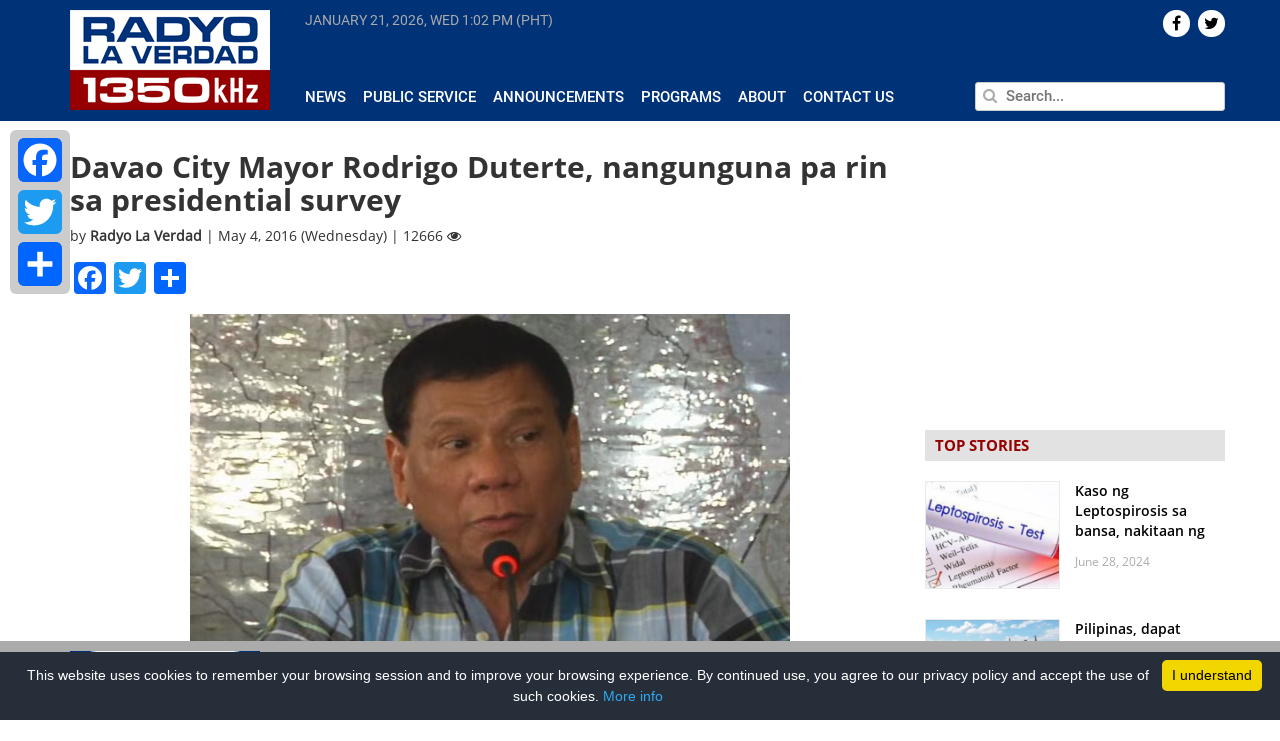

--- FILE ---
content_type: text/html; charset=UTF-8
request_url: https://radyolaverdad.com/davao-city-mayor-rodrigo-duterte-nangunguna-pa-rin-sa-presidential-survey/
body_size: 14026
content:
<!DOCTYPE html>

<html lang="en-US">

<head>
	
	<meta http-equiv="Content-Type" content="text/html; charset=UTF-8" />
	<meta http-equiv="content-language" content="en-us" />
	<meta name="viewport" content="width=device-width, initial-scale=1.0">
	<meta property="fb:pages" content="188948124539339" />

	<title>
				Davao City Mayor Rodrigo Duterte, nangunguna pa rin sa presidential survey - Radyo La Verdad - Radyo La Verdad	</title>
	
	<link rel="shortcut icon" href="https://radyolaverdad.com/wp-content/themes/untvradio-2017/favicon.ico" />

	<meta name='robots' content='index, follow, max-image-preview:large, max-snippet:-1, max-video-preview:-1' />
	<style>img:is([sizes="auto" i], [sizes^="auto," i]) { contain-intrinsic-size: 3000px 1500px }</style>
	
	<!-- This site is optimized with the Yoast SEO plugin v24.5 - https://yoast.com/wordpress/plugins/seo/ -->
	<meta name="description" content="UNTV Radio La Verdad is a 10,000 watt news and public service AM radio station which can be heard at a frequency of 1350kHz operating 24 hours a day, seven days a week." />
	<link rel="canonical" href="https://www.radyolaverdad.com/davao-city-mayor-rodrigo-duterte-nangunguna-pa-rin-sa-presidential-survey/" />
	<meta property="og:locale" content="en_US" />
	<meta property="og:type" content="article" />
	<meta property="og:title" content="Davao City Mayor Rodrigo Duterte, nangunguna pa rin sa presidential survey - Radyo La Verdad" />
	<meta property="og:description" content="UNTV Radio La Verdad is a 10,000 watt news and public service AM radio station which can be heard at a frequency of 1350kHz operating 24 hours a day, seven days a week." />
	<meta property="og:url" content="https://www.radyolaverdad.com/davao-city-mayor-rodrigo-duterte-nangunguna-pa-rin-sa-presidential-survey/" />
	<meta property="og:site_name" content="Radyo La Verdad" />
	<meta property="article:published_time" content="2016-05-04T09:09:49+00:00" />
	<meta property="og:image" content="https://www.radyolaverdad.com/wp-content/uploads/2015/12/MAYOR-DUTERTE.jpg" />
	<meta property="og:image:width" content="600" />
	<meta property="og:image:height" content="380" />
	<meta property="og:image:type" content="image/jpeg" />
	<meta name="author" content="Radyo La Verdad" />
	<meta name="twitter:label1" content="Written by" />
	<meta name="twitter:data1" content="Radyo La Verdad" />
	<meta name="twitter:label2" content="Est. reading time" />
	<meta name="twitter:data2" content="1 minute" />
	<!-- / Yoast SEO plugin. -->


<link rel='stylesheet' id='wp-block-library-css' href='https://radyolaverdad.com/wp-includes/css/dist/block-library/style.min.css' media='all' />
<style id='classic-theme-styles-inline-css'>
/*! This file is auto-generated */
.wp-block-button__link{color:#fff;background-color:#32373c;border-radius:9999px;box-shadow:none;text-decoration:none;padding:calc(.667em + 2px) calc(1.333em + 2px);font-size:1.125em}.wp-block-file__button{background:#32373c;color:#fff;text-decoration:none}
</style>
<style id='global-styles-inline-css'>
:root{--wp--preset--aspect-ratio--square: 1;--wp--preset--aspect-ratio--4-3: 4/3;--wp--preset--aspect-ratio--3-4: 3/4;--wp--preset--aspect-ratio--3-2: 3/2;--wp--preset--aspect-ratio--2-3: 2/3;--wp--preset--aspect-ratio--16-9: 16/9;--wp--preset--aspect-ratio--9-16: 9/16;--wp--preset--color--black: #000000;--wp--preset--color--cyan-bluish-gray: #abb8c3;--wp--preset--color--white: #ffffff;--wp--preset--color--pale-pink: #f78da7;--wp--preset--color--vivid-red: #cf2e2e;--wp--preset--color--luminous-vivid-orange: #ff6900;--wp--preset--color--luminous-vivid-amber: #fcb900;--wp--preset--color--light-green-cyan: #7bdcb5;--wp--preset--color--vivid-green-cyan: #00d084;--wp--preset--color--pale-cyan-blue: #8ed1fc;--wp--preset--color--vivid-cyan-blue: #0693e3;--wp--preset--color--vivid-purple: #9b51e0;--wp--preset--gradient--vivid-cyan-blue-to-vivid-purple: linear-gradient(135deg,rgba(6,147,227,1) 0%,rgb(155,81,224) 100%);--wp--preset--gradient--light-green-cyan-to-vivid-green-cyan: linear-gradient(135deg,rgb(122,220,180) 0%,rgb(0,208,130) 100%);--wp--preset--gradient--luminous-vivid-amber-to-luminous-vivid-orange: linear-gradient(135deg,rgba(252,185,0,1) 0%,rgba(255,105,0,1) 100%);--wp--preset--gradient--luminous-vivid-orange-to-vivid-red: linear-gradient(135deg,rgba(255,105,0,1) 0%,rgb(207,46,46) 100%);--wp--preset--gradient--very-light-gray-to-cyan-bluish-gray: linear-gradient(135deg,rgb(238,238,238) 0%,rgb(169,184,195) 100%);--wp--preset--gradient--cool-to-warm-spectrum: linear-gradient(135deg,rgb(74,234,220) 0%,rgb(151,120,209) 20%,rgb(207,42,186) 40%,rgb(238,44,130) 60%,rgb(251,105,98) 80%,rgb(254,248,76) 100%);--wp--preset--gradient--blush-light-purple: linear-gradient(135deg,rgb(255,206,236) 0%,rgb(152,150,240) 100%);--wp--preset--gradient--blush-bordeaux: linear-gradient(135deg,rgb(254,205,165) 0%,rgb(254,45,45) 50%,rgb(107,0,62) 100%);--wp--preset--gradient--luminous-dusk: linear-gradient(135deg,rgb(255,203,112) 0%,rgb(199,81,192) 50%,rgb(65,88,208) 100%);--wp--preset--gradient--pale-ocean: linear-gradient(135deg,rgb(255,245,203) 0%,rgb(182,227,212) 50%,rgb(51,167,181) 100%);--wp--preset--gradient--electric-grass: linear-gradient(135deg,rgb(202,248,128) 0%,rgb(113,206,126) 100%);--wp--preset--gradient--midnight: linear-gradient(135deg,rgb(2,3,129) 0%,rgb(40,116,252) 100%);--wp--preset--font-size--small: 13px;--wp--preset--font-size--medium: 20px;--wp--preset--font-size--large: 36px;--wp--preset--font-size--x-large: 42px;--wp--preset--spacing--20: 0.44rem;--wp--preset--spacing--30: 0.67rem;--wp--preset--spacing--40: 1rem;--wp--preset--spacing--50: 1.5rem;--wp--preset--spacing--60: 2.25rem;--wp--preset--spacing--70: 3.38rem;--wp--preset--spacing--80: 5.06rem;--wp--preset--shadow--natural: 6px 6px 9px rgba(0, 0, 0, 0.2);--wp--preset--shadow--deep: 12px 12px 50px rgba(0, 0, 0, 0.4);--wp--preset--shadow--sharp: 6px 6px 0px rgba(0, 0, 0, 0.2);--wp--preset--shadow--outlined: 6px 6px 0px -3px rgba(255, 255, 255, 1), 6px 6px rgba(0, 0, 0, 1);--wp--preset--shadow--crisp: 6px 6px 0px rgba(0, 0, 0, 1);}:where(.is-layout-flex){gap: 0.5em;}:where(.is-layout-grid){gap: 0.5em;}body .is-layout-flex{display: flex;}.is-layout-flex{flex-wrap: wrap;align-items: center;}.is-layout-flex > :is(*, div){margin: 0;}body .is-layout-grid{display: grid;}.is-layout-grid > :is(*, div){margin: 0;}:where(.wp-block-columns.is-layout-flex){gap: 2em;}:where(.wp-block-columns.is-layout-grid){gap: 2em;}:where(.wp-block-post-template.is-layout-flex){gap: 1.25em;}:where(.wp-block-post-template.is-layout-grid){gap: 1.25em;}.has-black-color{color: var(--wp--preset--color--black) !important;}.has-cyan-bluish-gray-color{color: var(--wp--preset--color--cyan-bluish-gray) !important;}.has-white-color{color: var(--wp--preset--color--white) !important;}.has-pale-pink-color{color: var(--wp--preset--color--pale-pink) !important;}.has-vivid-red-color{color: var(--wp--preset--color--vivid-red) !important;}.has-luminous-vivid-orange-color{color: var(--wp--preset--color--luminous-vivid-orange) !important;}.has-luminous-vivid-amber-color{color: var(--wp--preset--color--luminous-vivid-amber) !important;}.has-light-green-cyan-color{color: var(--wp--preset--color--light-green-cyan) !important;}.has-vivid-green-cyan-color{color: var(--wp--preset--color--vivid-green-cyan) !important;}.has-pale-cyan-blue-color{color: var(--wp--preset--color--pale-cyan-blue) !important;}.has-vivid-cyan-blue-color{color: var(--wp--preset--color--vivid-cyan-blue) !important;}.has-vivid-purple-color{color: var(--wp--preset--color--vivid-purple) !important;}.has-black-background-color{background-color: var(--wp--preset--color--black) !important;}.has-cyan-bluish-gray-background-color{background-color: var(--wp--preset--color--cyan-bluish-gray) !important;}.has-white-background-color{background-color: var(--wp--preset--color--white) !important;}.has-pale-pink-background-color{background-color: var(--wp--preset--color--pale-pink) !important;}.has-vivid-red-background-color{background-color: var(--wp--preset--color--vivid-red) !important;}.has-luminous-vivid-orange-background-color{background-color: var(--wp--preset--color--luminous-vivid-orange) !important;}.has-luminous-vivid-amber-background-color{background-color: var(--wp--preset--color--luminous-vivid-amber) !important;}.has-light-green-cyan-background-color{background-color: var(--wp--preset--color--light-green-cyan) !important;}.has-vivid-green-cyan-background-color{background-color: var(--wp--preset--color--vivid-green-cyan) !important;}.has-pale-cyan-blue-background-color{background-color: var(--wp--preset--color--pale-cyan-blue) !important;}.has-vivid-cyan-blue-background-color{background-color: var(--wp--preset--color--vivid-cyan-blue) !important;}.has-vivid-purple-background-color{background-color: var(--wp--preset--color--vivid-purple) !important;}.has-black-border-color{border-color: var(--wp--preset--color--black) !important;}.has-cyan-bluish-gray-border-color{border-color: var(--wp--preset--color--cyan-bluish-gray) !important;}.has-white-border-color{border-color: var(--wp--preset--color--white) !important;}.has-pale-pink-border-color{border-color: var(--wp--preset--color--pale-pink) !important;}.has-vivid-red-border-color{border-color: var(--wp--preset--color--vivid-red) !important;}.has-luminous-vivid-orange-border-color{border-color: var(--wp--preset--color--luminous-vivid-orange) !important;}.has-luminous-vivid-amber-border-color{border-color: var(--wp--preset--color--luminous-vivid-amber) !important;}.has-light-green-cyan-border-color{border-color: var(--wp--preset--color--light-green-cyan) !important;}.has-vivid-green-cyan-border-color{border-color: var(--wp--preset--color--vivid-green-cyan) !important;}.has-pale-cyan-blue-border-color{border-color: var(--wp--preset--color--pale-cyan-blue) !important;}.has-vivid-cyan-blue-border-color{border-color: var(--wp--preset--color--vivid-cyan-blue) !important;}.has-vivid-purple-border-color{border-color: var(--wp--preset--color--vivid-purple) !important;}.has-vivid-cyan-blue-to-vivid-purple-gradient-background{background: var(--wp--preset--gradient--vivid-cyan-blue-to-vivid-purple) !important;}.has-light-green-cyan-to-vivid-green-cyan-gradient-background{background: var(--wp--preset--gradient--light-green-cyan-to-vivid-green-cyan) !important;}.has-luminous-vivid-amber-to-luminous-vivid-orange-gradient-background{background: var(--wp--preset--gradient--luminous-vivid-amber-to-luminous-vivid-orange) !important;}.has-luminous-vivid-orange-to-vivid-red-gradient-background{background: var(--wp--preset--gradient--luminous-vivid-orange-to-vivid-red) !important;}.has-very-light-gray-to-cyan-bluish-gray-gradient-background{background: var(--wp--preset--gradient--very-light-gray-to-cyan-bluish-gray) !important;}.has-cool-to-warm-spectrum-gradient-background{background: var(--wp--preset--gradient--cool-to-warm-spectrum) !important;}.has-blush-light-purple-gradient-background{background: var(--wp--preset--gradient--blush-light-purple) !important;}.has-blush-bordeaux-gradient-background{background: var(--wp--preset--gradient--blush-bordeaux) !important;}.has-luminous-dusk-gradient-background{background: var(--wp--preset--gradient--luminous-dusk) !important;}.has-pale-ocean-gradient-background{background: var(--wp--preset--gradient--pale-ocean) !important;}.has-electric-grass-gradient-background{background: var(--wp--preset--gradient--electric-grass) !important;}.has-midnight-gradient-background{background: var(--wp--preset--gradient--midnight) !important;}.has-small-font-size{font-size: var(--wp--preset--font-size--small) !important;}.has-medium-font-size{font-size: var(--wp--preset--font-size--medium) !important;}.has-large-font-size{font-size: var(--wp--preset--font-size--large) !important;}.has-x-large-font-size{font-size: var(--wp--preset--font-size--x-large) !important;}
:where(.wp-block-post-template.is-layout-flex){gap: 1.25em;}:where(.wp-block-post-template.is-layout-grid){gap: 1.25em;}
:where(.wp-block-columns.is-layout-flex){gap: 2em;}:where(.wp-block-columns.is-layout-grid){gap: 2em;}
:root :where(.wp-block-pullquote){font-size: 1.5em;line-height: 1.6;}
</style>
<link rel='stylesheet' id='cptch_stylesheet-css' href='https://radyolaverdad.com/wp-content/plugins/captcha/css/front_end_style.css' media='all' />
<link rel='stylesheet' id='dashicons-css' href='https://radyolaverdad.com/wp-includes/css/dashicons.min.css' media='all' />
<link rel='stylesheet' id='cptch_desktop_style-css' href='https://radyolaverdad.com/wp-content/plugins/captcha/css/desktop_style.css' media='all' />
<link rel='stylesheet' id='wpsr_main_css-css' href='https://radyolaverdad.com/wp-content/plugins/wp-socializer/public/css/wpsr.min.css' media='all' />
<link rel='stylesheet' id='wpsr_fa_icons-css' href='https://use.fontawesome.com/releases/v6.7.2/css/all.css?ver=7.9' media='all' />
<link rel='stylesheet' id='bootstrap-css' href='https://radyolaverdad.com/wp-content/themes/untvradio-2017/css/bootstrap.min.css' media='all' />
<link rel='stylesheet' id='flexslider-css' href='https://radyolaverdad.com/wp-content/themes/untvradio-2017/css/flexslider.css' media='all' />
<link rel='stylesheet' id='font-awesome-css' href='https://radyolaverdad.com/wp-content/themes/untvradio-2017/css/font-awesome.css' media='all' />
<link rel='stylesheet' id='responsive-nav-css' href='https://radyolaverdad.com/wp-content/themes/untvradio-2017/css/responsive-nav.css' media='all' />
<link rel='stylesheet' id='videojs-css' href='//vjs.zencdn.net/6.2.8/video-js.css?ver=6.7.2' media='all' />
<link rel='stylesheet' id='mystyle-css' href='https://radyolaverdad.com/wp-content/themes/untvradio-2017/style.css' media='all' />
<style id='akismet-widget-style-inline-css'>

			.a-stats {
				--akismet-color-mid-green: #357b49;
				--akismet-color-white: #fff;
				--akismet-color-light-grey: #f6f7f7;

				max-width: 350px;
				width: auto;
			}

			.a-stats * {
				all: unset;
				box-sizing: border-box;
			}

			.a-stats strong {
				font-weight: 600;
			}

			.a-stats a.a-stats__link,
			.a-stats a.a-stats__link:visited,
			.a-stats a.a-stats__link:active {
				background: var(--akismet-color-mid-green);
				border: none;
				box-shadow: none;
				border-radius: 8px;
				color: var(--akismet-color-white);
				cursor: pointer;
				display: block;
				font-family: -apple-system, BlinkMacSystemFont, 'Segoe UI', 'Roboto', 'Oxygen-Sans', 'Ubuntu', 'Cantarell', 'Helvetica Neue', sans-serif;
				font-weight: 500;
				padding: 12px;
				text-align: center;
				text-decoration: none;
				transition: all 0.2s ease;
			}

			/* Extra specificity to deal with TwentyTwentyOne focus style */
			.widget .a-stats a.a-stats__link:focus {
				background: var(--akismet-color-mid-green);
				color: var(--akismet-color-white);
				text-decoration: none;
			}

			.a-stats a.a-stats__link:hover {
				filter: brightness(110%);
				box-shadow: 0 4px 12px rgba(0, 0, 0, 0.06), 0 0 2px rgba(0, 0, 0, 0.16);
			}

			.a-stats .count {
				color: var(--akismet-color-white);
				display: block;
				font-size: 1.5em;
				line-height: 1.4;
				padding: 0 13px;
				white-space: nowrap;
			}
		
</style>
<link rel='stylesheet' id='addtoany-css' href='https://radyolaverdad.com/wp-content/plugins/add-to-any/addtoany.min.css' media='all' />
<style id='addtoany-inline-css'>
@media screen and (max-width:980px){
.a2a_floating_style.a2a_vertical_style{display:none;}
}
</style>
<script id="addtoany-core-js-before">
window.a2a_config=window.a2a_config||{};a2a_config.callbacks=[];a2a_config.overlays=[];a2a_config.templates={};
</script>
<script defer src="https://static.addtoany.com/menu/page.js" id="addtoany-core-js"></script>
<script src="https://radyolaverdad.com/wp-includes/js/jquery/jquery.min.js" id="jquery-core-js"></script>
<script src="https://radyolaverdad.com/wp-includes/js/jquery/jquery-migrate.min.js" id="jquery-migrate-js"></script>
<script defer src="https://radyolaverdad.com/wp-content/plugins/add-to-any/addtoany.min.js" id="addtoany-jquery-js"></script>
<script src="//vjs.zencdn.net/6.2.8/video.js?ver=6.7.2" id="videojs-js"></script>
<script src="//vjs.zencdn.net/ie8/1.1.2/videojs-ie8.min.js?ver=6.7.2" id="videojs-ie8-js"></script>
<script src="//cdnjs.cloudflare.com/ajax/libs/videojs-contrib-hls/5.12.0/videojs-contrib-hls.js?ver=6.7.2" id="videojs-hls-js"></script>
<meta name="generator" content="WordPress 6.7.2" />
<meta name="tec-api-version" content="v1"><meta name="tec-api-origin" content="https://radyolaverdad.com"><link rel="alternate" href="https://radyolaverdad.com/wp-json/tribe/events/v1/" />            <meta property="og:title" content="Davao City Mayor Rodrigo Duterte, nangunguna pa rin sa presidential survey | Radyo La Verdad  "/>
            <meta property="og:description" content="Limang araw bago ang araw ng eleksyon, napanatili ni Davao City Mayor Duterte ang kaniyang unang pwesto sa bagong pre-election survey ng Pulse Asia na kinomisyon ng Abs-Cbn. Nakakuha si [&hellip;]" />
            <meta property="og:url" content="https://radyolaverdad.com/davao-city-mayor-rodrigo-duterte-nangunguna-pa-rin-sa-presidential-survey/"/>
                        <meta property="og:image" content="https://radyolaverdad.com/wp-content/uploads/2015/12/MAYOR-DUTERTE.jpg" />
            <meta property="og:type" content="article" />
            <meta property="og:site_name" content="Radyo La Verdad"/>

            <meta name="twitter:card" content="summary_large_image">
            <meta name="twitter:site" content="@radyolaverdad">
            <meta name="twitter:creator" content="@RadyoLaVerdad">
            <meta name="twitter:title" content="Davao City Mayor Rodrigo Duterte, nangunguna pa rin sa presidential survey | Radyo La Verdad">
            <meta name="twitter:description" content="Limang araw bago ang araw ng eleksyon, napanatili ni Davao City Mayor Duterte ang kaniyang unang pwesto sa bagong pre-election survey ng Pulse Asia na kinomisyon ng Abs-Cbn. Nakakuha si [&hellip;]">
            <meta name="twitter:image" content="https://radyolaverdad.com/wp-content/uploads/2015/12/MAYOR-DUTERTE.jpg">
            <meta name="twitter:image:src" content="https://radyolaverdad.com/wp-content/uploads/2015/12/MAYOR-DUTERTE.jpg">
        
	<!-- GOOGLE ANALYTICS -->
	<script type="text/javascript">
		var _gaq = _gaq || [];
       	_gaq.push(['_setAccount', 'UA-33275196-1']);
       	_gaq.push(['_trackPageview']);
          
      	(function() {
          	var ga = document.createElement('script'); ga.type = 'text/javascript'; ga.async = true;
          	ga.src = ('https:' == document.location.protocol ? 'https://ssl' : 'http://www') + '.google-analytics.com/ga.js';
          	var s = document.getElementsByTagName('script')[0]; s.parentNode.insertBefore(ga, s);
      	})();

	</script>

	<!-- GOOGLE ADSENSE CODE, DON'T DELETE -->
	<script async src="//pagead2.googlesyndication.com/pagead/js/adsbygoogle.js"></script>
	<script>
	  (adsbygoogle = window.adsbygoogle || []).push({
	    google_ad_client: "ca-pub-1532136385001459",
	    enable_page_level_ads: true
	  });
	</script>

	<!-- GOOGLE AD MANAGER TAG -->
	<script async='async' src='https://www.googletagservices.com/tag/js/gpt.js'></script>
	<script>
	  	var googletag = googletag || {};
	  	googletag.cmd = googletag.cmd || [];
	</script>

	<!-- GOOGLE PUBLISHER TAG -->
	<script>
		var gptAdSlots = [];
		googletag.cmd.push(function() {
		  	gptAdSlots[0] = googletag.defineSlot('/83146153/RLV_300x250_btf', [300, 250], 'div-gpt-ad-1560507922964-0').addService(googletag.pubads());
		  	gptAdSlots[1] = googletag.defineSlot('/83146153/RLV_Leaderboard_btf', [728, 90], 'div-gpt-ad-1560510998228-0').addService(googletag.pubads());
		  	gptAdSlots[2] = googletag.defineSlot('/83146153/RLV_Skyscraper_btf', [300, 600], 'div-gpt-ad-1560511202738-0').addService(googletag.pubads());
		  	gptAdSlots[3] = googletag.defineSlot('/83146153/RLV_News_300x250_atf', [300, 250], 'div-gpt-ad-1560511334954-0').addService(googletag.pubads());
		  	gptAdSlots[4] = googletag.defineSlot('/83146153/RLV_News_Leaderboard_btf', [728, 90], 'div-gpt-ad-1560511606848-0').addService(googletag.pubads());
		    googletag.pubads().enableSingleRequest();
		    googletag.enableServices();
	  	});
	</script>

	<!-- INNITY CDN -->
	<script type="text/javascript" src="https://cdn.innity.net/admanager.js"></script>


 		
</head>
	
<body class="">

<header>
	<section class="section bg-blue header">
		<div class="container">
			<div class="row">
				<div class="np-left col-lg-2 col-md-3">
					<div class="logo" id="header">
						<a href="https://radyolaverdad.com/"> <img src="https://radyolaverdad.com/wp-content/themes/untvradio-2017/images/radyo-laverdad-logo.png"></a>
					</div>
				</div>

				<div class="np-right col-lg-10 col-md-9 header-menu">
					<div class="row main-menu">
						<div class="np col-lg-8 col-lg-8 col-sm-8 current-time" >
							<span id="current-date"> </span>
							<span id="current-time"> </span>
						</div>

						<div class="np col-lg-4 col-md-4 text-right"> 
							<div class="social-icons">
								    <div id="socialicons-2" class="widget widget_socialicons">        

    
    
    
    
        <a href="https://twitter.com/radyolaverdad" target="_blank"><div class="icons pull-right">  <i class="fa fa-twitter" aria-hidden="true"></i>  </div></a>
    
         <a href="https://www.facebook.com/RadyoLaVerdad/" target="_blank"><div class="icons pull-right">  <i class="fa fa-facebook" aria-hidden="true"></i>  </div></a>
    
    </div>							</div>
						</div>

					</div>

					<div class="row mtop2 mbottom3 space"> </div>
				
					<div class="row">

						<div class="np col-lg-8 col-md-8 news-submenu">
							<div id="navigation">
								<nav class="nav-collapse"><ul id="menu-header-menu" class="menu"><li id="menu-item-370" class="menu-item menu-item-type-taxonomy menu-item-object-category current-post-ancestor current-menu-parent current-post-parent menu-item-370"><a href="https://radyolaverdad.com/category/news/">News</a></li>
<li id="menu-item-53737" class="menu-item menu-item-type-taxonomy menu-item-object-category menu-item-53737"><a href="https://radyolaverdad.com/category/public-service/">Public Service</a></li>
<li id="menu-item-53739" class="menu-item menu-item-type-taxonomy menu-item-object-category menu-item-53739"><a href="https://radyolaverdad.com/category/announcements/">Announcements</a></li>
<li id="menu-item-53745" class="menu-item menu-item-type-post_type menu-item-object-page menu-item-53745"><a href="https://radyolaverdad.com/programs/">Programs</a></li>
<li id="menu-item-223" class="menu-item menu-item-type-post_type menu-item-object-page menu-item-223"><a href="https://radyolaverdad.com/about/">About</a></li>
<li id="menu-item-222" class="menu-item menu-item-type-post_type menu-item-object-page menu-item-222"><a href="https://radyolaverdad.com/contact/">Contact Us</a></li>
</ul></nav>							</div>
							
						</div>
						<div class="np col-lg-4 col-md-4 search">
							<form action="https://radyolaverdad.com" id="searchform" method="get">
						        <input type="text" class="pull-right" id="s" name="s" value="" placeholder="Search..." autofocus />
						        <span> <i class="fa fa-search" aria-hidden="true"></i> </span>
							</form>
						</div>
					</div>
				</div>
			</div>
		</div>
	</section>
</header>

<!-- <div id="sidebar"> 
	<div class="social-share">
		<h4 class="uc strong"> Share </h4>
		<li> <a href="https://www.facebook.com/sharer/sharer.php?u=radyolaverdad.com%2Fdavao-city-mayor-rodrigo-duterte-nangunguna-pa-rin-sa-presidential-survey%2F" target="_blank">  <div class="icon" id="facebook" title="Share on Twitter"> <i class="fa fa-facebook" aria-hidden="true"></i> </div> </a> </li>
		<li> <a href="https://twitter.com/home?status=See%3A+radyolaverdad.com%2Fdavao-city-mayor-rodrigo-duterte-nangunguna-pa-rin-sa-presidential-survey%2F" target="_blank"> <div class="icon" id="twitter" title="Share on Twitter"> <i class="fa fa-twitter" aria-hidden="true"></i> </div></a> </li>
		<li> <a href="https://plus.google.com/share?url=radyolaverdad.com%2Fdavao-city-mayor-rodrigo-duterte-nangunguna-pa-rin-sa-presidential-survey%2F" target="_blank"> <div class="icon" id="gplus" title="Share on Google+"> <i class="fa fa-google-plus" aria-hidden="true"></i> </div></a> </li>
		<li> <a href="mailto:?body=View+page%3A+radyolaverdad.com%2Fdavao-city-mayor-rodrigo-duterte-nangunguna-pa-rin-sa-presidential-survey%2F"> <div class="icon" id="email" title="Share on Email"> <i class="fa fa-envelope" aria-hidden="true"></i> </div></a> </li>
	</div>
</div> -->
	<div class="container">

		<div class="row">

			<div class="np-left col-lg-9 col-md-9 single mob-np">
									<div class="hash" rel="https://radyolaverdad.com/davao-city-mayor-rodrigo-duterte-nangunguna-pa-rin-sa-presidential-survey/" > </div>
					<div class="post-24183 post type-post status-publish format-standard has-post-thumbnail hentry category-national category-news tag-davao-city-mayor-rodrigo-duterte tag-presidential-survey" id="post-24183">
						<h2>Davao City Mayor Rodrigo Duterte, nangunguna pa rin sa presidential survey</h2>
						<div class="meta">
							by <span class="strong"> Radyo La Verdad </span> | May 4, 2016 (Wednesday) | 12666 <i class="fa fa-eye" aria-hidden="true"></i> 
						</div>
						<div class="entry mtop1 mbottom3">
							<div class="addtoany_share_save_container addtoany_content addtoany_content_top"><div class="a2a_kit a2a_kit_size_32 addtoany_list" data-a2a-url="https://radyolaverdad.com/davao-city-mayor-rodrigo-duterte-nangunguna-pa-rin-sa-presidential-survey/" data-a2a-title="Davao City Mayor Rodrigo Duterte, nangunguna pa rin sa presidential survey"><a class="a2a_button_facebook" href="https://www.addtoany.com/add_to/facebook?linkurl=https%3A%2F%2Fradyolaverdad.com%2Fdavao-city-mayor-rodrigo-duterte-nangunguna-pa-rin-sa-presidential-survey%2F&amp;linkname=Davao%20City%20Mayor%20Rodrigo%20Duterte%2C%20nangunguna%20pa%20rin%20sa%20presidential%20survey" title="Facebook" rel="nofollow noopener" target="_blank"></a><a class="a2a_button_twitter" href="https://www.addtoany.com/add_to/twitter?linkurl=https%3A%2F%2Fradyolaverdad.com%2Fdavao-city-mayor-rodrigo-duterte-nangunguna-pa-rin-sa-presidential-survey%2F&amp;linkname=Davao%20City%20Mayor%20Rodrigo%20Duterte%2C%20nangunguna%20pa%20rin%20sa%20presidential%20survey" title="Twitter" rel="nofollow noopener" target="_blank"></a><a class="a2a_dd addtoany_share_save addtoany_share" href="https://www.addtoany.com/share"></a></div></div><p><img fetchpriority="high" decoding="async" src="http://www.untvradio.com/wp-content/uploads/2015/12/MAYOR-DUTERTE.jpg" alt="MAYOR-DUTERTE" width="600" height="380" class="aligncenter size-full wp-image-11733" srcset="https://radyolaverdad.com/wp-content/uploads/2015/12/MAYOR-DUTERTE.jpg 600w, https://radyolaverdad.com/wp-content/uploads/2015/12/MAYOR-DUTERTE-300x190.jpg 300w" sizes="(max-width: 600px) 100vw, 600px" /><br />
Limang araw bago ang araw ng eleksyon, napanatili ni Davao City Mayor Duterte ang kaniyang unang pwesto sa bagong pre-election survey ng Pulse Asia na kinomisyon ng Abs-Cbn.</p>
<p>Nakakuha si Duterte ng 33 percent at sa kauna-unahang pagkakataon ay tie sa ikalawang pwesto sina Mar Roxas at Grace Poe na may 22 at 21 percent ratings, pangatlo si Vice President Jejomar Binay na may 17 percent at pangapat si Senator Miriam Santiago na may 2 percent.</p>
<p>Sa nakalipas na isang buwan, bagama’t nangunguna, halos hindi gumalaw ang rating ni Duterte, si Roxas ay umangat ng 4 percent , samantalang si Poe naman ay nabawasan ng 4 percent mula  noong 1st week ng April habang si Binay ay bumaba ng 3 percent.</p>
<p>Samantala, sa kauna-unahan ring pagkakataon statistically tie na sa unang pwesto sa vice presidential survey sina Camarines Sur Representative Leni Robredo at Senator Bongbong Marcos na may 30 at 28 percent, tabla rin sa ikalawang pwesto sina Senator Chiz Escudero at Alan Cayetano na may 18 at 15 percent at parehong nasa ikatlong pwesto naman sina Senator Gringo Honasan at Antonito Trillanes na may 3 at 2 percent ratings.</p>
<p>Samantala, nangunguna pa rin sa senatorial post sina Drilon, Sotto at Pangilinan.</p>
<p>Pasok rin sa winning circle sina Zubiri, Lacson, Pacquiao,Hontiveros, Villanueva, Osmena, Gordon, De Lima, Recto at Gatchalian.</p>
<p>Isinagawa ang survey noong April 26 hanggang 29 sa 4000 registered voters na may plus minus 1.5 percent margin of error.</p>
<p>Labis namang ikinagalak ng Malacañang ang pagangat sa puwesto ng tambalang Roxas at Robredo.</p>
<p>Ayon kay Presidential Spokesperson Edwin Lacierda, ang nalalabing araw bago ang halalan sa Lunes ay magbibigay ng pagkakataon sa Mar-Leni tandem na mailatag pa sa mga botante ang mga programang makakatulong sa ibayong pagunlad ng bansa.</p>
<p>(Jerico Albano / UNTV Correspondent)</p>
							<p>Tags: <a href="https://radyolaverdad.com/tag/davao-city-mayor-rodrigo-duterte/" rel="tag">Davao City Mayor Rodrigo Duterte</a>, <a href="https://radyolaverdad.com/tag/presidential-survey/" rel="tag">presidential survey</a></p>
						</div>
					</div>

									<div id="text-27" class="widget widget_text leaderboard row mtop3 mbottom3">			<div class="textwidget"><p><!-- /83146153/RLV_News_Leaderboard_btf --></p>
<div id='div-gpt-ad-1560511606848-0' style='height:90px; width:728px;'>
<script>
googletag.cmd.push(function() { googletag.display('div-gpt-ad-1560511606848-0'); });
</script>
</div>
</div>
		</div>							<a class="post-link" id="95623" href="https://radyolaverdad.com/vp-sara-at-sen-tulfo-tabla-sa-mga-napipisil-na-maging-presidente-sa-2028-survey/"> </a>
						    <div class="single-post-container mtop3 mbottom3 hash" rel="https://radyolaverdad.com/vp-sara-at-sen-tulfo-tabla-sa-mga-napipisil-na-maging-presidente-sa-2028-survey/" id="95623"> 
						    	<div class="content"> </div>
						   		<div class="widget-post-container mtop3 mbottom3" id="95623" style="display: none;">
						   									   		</div>
						    </div>
						<div id="text-27" class="widget widget_text leaderboard row mtop3 mbottom3">			<div class="textwidget"><p><!-- /83146153/RLV_News_Leaderboard_btf --></p>
<div id='div-gpt-ad-1560511606848-0' style='height:90px; width:728px;'>
<script>
googletag.cmd.push(function() { googletag.display('div-gpt-ad-1560511606848-0'); });
</script>
</div>
</div>
		</div>		            							<a class="post-link" id="83323" href="https://radyolaverdad.com/mayors-sara-duterte-at-isko-moreno-posibleng-maging-magkalaban-o-magkakampi-sa-2022-polls-expert/"> </a>
						    <div class="single-post-container mtop3 mbottom3 hash" rel="https://radyolaverdad.com/mayors-sara-duterte-at-isko-moreno-posibleng-maging-magkalaban-o-magkakampi-sa-2022-polls-expert/" id="83323"> 
						    	<div class="content"> </div>
						   		<div class="widget-post-container mtop3 mbottom3" id="83323" style="display: none;">
						   									   		</div>
						    </div>
						<div id="text-27" class="widget widget_text leaderboard row mtop3 mbottom3">			<div class="textwidget"><p><!-- /83146153/RLV_News_Leaderboard_btf --></p>
<div id='div-gpt-ad-1560511606848-0' style='height:90px; width:728px;'>
<script>
googletag.cmd.push(function() { googletag.display('div-gpt-ad-1560511606848-0'); });
</script>
</div>
</div>
		</div>		            							<a class="post-link" id="26351" href="https://radyolaverdad.com/proklamasyon-ng-kongreso-sa-nanalong-presidente-bise-presidente-tuloy-na-ngayong-araw/"> </a>
						    <div class="single-post-container mtop3 mbottom3 hash" rel="https://radyolaverdad.com/proklamasyon-ng-kongreso-sa-nanalong-presidente-bise-presidente-tuloy-na-ngayong-araw/" id="26351"> 
						    	<div class="content"> </div>
						   		<div class="widget-post-container mtop3 mbottom3" id="26351" style="display: none;">
						   									   		</div>
						    </div>
						<div id="text-27" class="widget widget_text leaderboard row mtop3 mbottom3">			<div class="textwidget"><p><!-- /83146153/RLV_News_Leaderboard_btf --></p>
<div id='div-gpt-ad-1560511606848-0' style='height:90px; width:728px;'>
<script>
googletag.cmd.push(function() { googletag.display('div-gpt-ad-1560511606848-0'); });
</script>
</div>
</div>
		</div>		            
              </div>



            
	            <div class="np col-lg-3 col-md-3">

	              	<div class="sidebar">

	              			              			<div class="row mbottom2">
	              				<div id="text-15" class="widget widget_text mbottom2">			<div class="textwidget"><p><!-- /83146153/RLV_News_300x250_atf --></p>
<div id='div-gpt-ad-1560511334954-0' style='height:250px; width:300px;'>
<script>
googletag.cmd.push(function() { googletag.display('div-gpt-ad-1560511334954-0'); });
</script>
</div>
</div>
		</div><div id="latestposts_widget-2" class="widget widget_latestposts_widget mbottom2">            <div class="row">
                <div class="heading uc mbottom2"> Top Stories </div>
                                    <div class="row mtop1 mbottom2" style="position: relative;">
                        <div class="np-left col-lg-6 col-md-6 img-container mbottom1 mob-np">
                                                             <a href="https://radyolaverdad.com/kaso-ng-leptospirosis-sa-bansa-nakitaan-ng-pagtaas/"> <img width="300" height="240" src="https://radyolaverdad.com/wp-content/uploads/2024/06/930pm-6-300x240.jpg" class="attachment-medium size-medium wp-post-image" alt="" decoding="async" loading="lazy" srcset="https://radyolaverdad.com/wp-content/uploads/2024/06/930pm-6-300x240.jpg 300w, https://radyolaverdad.com/wp-content/uploads/2024/06/930pm-6.jpg 600w" sizes="auto, (max-width: 300px) 100vw, 300px" /> </a>
                                                    </div>
                        <div class="np col-lg-6 col-md-6">
                            <div class="title-container">
                                <a href="https://radyolaverdad.com/kaso-ng-leptospirosis-sa-bansa-nakitaan-ng-pagtaas/" class="title black"> Kaso ng Leptospirosis sa bansa, nakitaan ng pagtaas </a>
                            </div>
                            <span class="post-date gray"> June 28, 2024 </span>
                        </div>
                    </div>
                                    <div class="row mtop1 mbottom2" style="position: relative;">
                        <div class="np-left col-lg-6 col-md-6 img-container mbottom1 mob-np">
                                                             <a href="https://radyolaverdad.com/pilipinas-dapat-tigilan-ang-kanilang-paglabag-at-probokasyon-china/"> <img width="300" height="240" src="https://radyolaverdad.com/wp-content/uploads/2023/12/930pm-2-1-300x240.jpg" class="attachment-medium size-medium wp-post-image" alt="" decoding="async" loading="lazy" srcset="https://radyolaverdad.com/wp-content/uploads/2023/12/930pm-2-1-300x240.jpg 300w, https://radyolaverdad.com/wp-content/uploads/2023/12/930pm-2-1.jpg 600w" sizes="auto, (max-width: 300px) 100vw, 300px" /> </a>
                                                    </div>
                        <div class="np col-lg-6 col-md-6">
                            <div class="title-container">
                                <a href="https://radyolaverdad.com/pilipinas-dapat-tigilan-ang-kanilang-paglabag-at-probokasyon-china/" class="title black"> Pilipinas, dapat tigilan ang kanilang paglabag at probokasyon – China </a>
                            </div>
                            <span class="post-date gray"> June 25, 2024 </span>
                        </div>
                    </div>
                                    <div class="row mtop1 mbottom2" style="position: relative;">
                        <div class="np-left col-lg-6 col-md-6 img-container mbottom1 mob-np">
                                                             <a href="https://radyolaverdad.com/pangakong-murang-bigas-inaasahang-magiging-p42-49-kilo-sa-hulyo/"> <img width="300" height="240" src="https://radyolaverdad.com/wp-content/uploads/2023/12/Copy-of-Copy-of-Copy-of-www.radyolaverdad.com_-300x240.jpg" class="attachment-medium size-medium wp-post-image" alt="" decoding="async" loading="lazy" srcset="https://radyolaverdad.com/wp-content/uploads/2023/12/Copy-of-Copy-of-Copy-of-www.radyolaverdad.com_-300x240.jpg 300w, https://radyolaverdad.com/wp-content/uploads/2023/12/Copy-of-Copy-of-Copy-of-www.radyolaverdad.com_.jpg 600w" sizes="auto, (max-width: 300px) 100vw, 300px" /> </a>
                                                    </div>
                        <div class="np col-lg-6 col-md-6">
                            <div class="title-container">
                                <a href="https://radyolaverdad.com/pangakong-murang-bigas-inaasahang-magiging-p42-49-kilo-sa-hulyo/" class="title black"> Pangakong murang bigas, inaasahang magiging P42-49/ kilo sa Hulyo </a>
                            </div>
                            <span class="post-date gray"> June 25, 2024 </span>
                        </div>
                    </div>
                                    <div class="row mtop1 mbottom2" style="position: relative;">
                        <div class="np-left col-lg-6 col-md-6 img-container mbottom1 mob-np">
                                                             <a href="https://radyolaverdad.com/mensahe-o-tawag-mula-sa-unregistered-phone-numbers-huwag-patulan-cicc/"> <img width="300" height="240" src="https://radyolaverdad.com/wp-content/uploads/2023/10/1230am-2-4-300x240.jpg" class="attachment-medium size-medium wp-post-image" alt="" decoding="async" loading="lazy" srcset="https://radyolaverdad.com/wp-content/uploads/2023/10/1230am-2-4-300x240.jpg 300w, https://radyolaverdad.com/wp-content/uploads/2023/10/1230am-2-4.jpg 600w" sizes="auto, (max-width: 300px) 100vw, 300px" /> </a>
                                                    </div>
                        <div class="np col-lg-6 col-md-6">
                            <div class="title-container">
                                <a href="https://radyolaverdad.com/mensahe-o-tawag-mula-sa-unregistered-phone-numbers-huwag-patulan-cicc/" class="title black"> Mensahe o tawag mula sa unregistered phone numbers, huwag patulan — CICC </a>
                            </div>
                            <span class="post-date gray"> June 25, 2024 </span>
                        </div>
                    </div>
                                    <div class="row mtop1 mbottom2" style="position: relative;">
                        <div class="np-left col-lg-6 col-md-6 img-container mbottom1 mob-np">
                                                             <a href="https://radyolaverdad.com/pbbm-tiniyak-na-napakalakas-ng-legal-grounds-ng-ph-claims-sa-wps/"> <img width="300" height="240" src="https://radyolaverdad.com/wp-content/uploads/2023/05/10-PM-1-300x240.jpg" class="attachment-medium size-medium wp-post-image" alt="" decoding="async" loading="lazy" srcset="https://radyolaverdad.com/wp-content/uploads/2023/05/10-PM-1-300x240.jpg 300w, https://radyolaverdad.com/wp-content/uploads/2023/05/10-PM-1.jpg 600w" sizes="auto, (max-width: 300px) 100vw, 300px" /> </a>
                                                    </div>
                        <div class="np col-lg-6 col-md-6">
                            <div class="title-container">
                                <a href="https://radyolaverdad.com/pbbm-tiniyak-na-napakalakas-ng-legal-grounds-ng-ph-claims-sa-wps/" class="title black"> PBBM, tiniyak na napakalakas ng legal grounds ng PH claims sa WPS </a>
                            </div>
                            <span class="post-date gray"> June 24, 2024 </span>
                        </div>
                    </div>
                                    <div class="row mtop1 mbottom2" style="position: relative;">
                        <div class="np-left col-lg-6 col-md-6 img-container mbottom1 mob-np">
                                                             <a href="https://radyolaverdad.com/pbbm-inanunsyo-ang-pagpapatupad-ng-libreng-toll-sa-cavitex-sa-loob-ng-30-days/"> <img width="300" height="240" src="https://radyolaverdad.com/wp-content/uploads/2024/06/930pm-5-300x240.jpg" class="attachment-medium size-medium wp-post-image" alt="" decoding="async" loading="lazy" srcset="https://radyolaverdad.com/wp-content/uploads/2024/06/930pm-5-300x240.jpg 300w, https://radyolaverdad.com/wp-content/uploads/2024/06/930pm-5.jpg 600w" sizes="auto, (max-width: 300px) 100vw, 300px" /> </a>
                                                    </div>
                        <div class="np col-lg-6 col-md-6">
                            <div class="title-container">
                                <a href="https://radyolaverdad.com/pbbm-inanunsyo-ang-pagpapatupad-ng-libreng-toll-sa-cavitex-sa-loob-ng-30-days/" class="title black"> PBBM, inanunsyo ang pagpapatupad ng libreng toll sa Cavitex sa loob ng 30 days </a>
                            </div>
                            <span class="post-date gray"> June 24, 2024 </span>
                        </div>
                    </div>
                                    <div class="row mtop1 mbottom2" style="position: relative;">
                        <div class="np-left col-lg-6 col-md-6 img-container mbottom1 mob-np">
                                                             <a href="https://radyolaverdad.com/big-time-oil-price-hike-inaasahang-ipatutupad-bukas-june-25/"> <img width="300" height="240" src="https://radyolaverdad.com/wp-content/uploads/2023/10/1230am-3-2-300x240.jpg" class="attachment-medium size-medium wp-post-image" alt="" decoding="async" loading="lazy" srcset="https://radyolaverdad.com/wp-content/uploads/2023/10/1230am-3-2-300x240.jpg 300w, https://radyolaverdad.com/wp-content/uploads/2023/10/1230am-3-2.jpg 600w" sizes="auto, (max-width: 300px) 100vw, 300px" /> </a>
                                                    </div>
                        <div class="np col-lg-6 col-md-6">
                            <div class="title-container">
                                <a href="https://radyolaverdad.com/big-time-oil-price-hike-inaasahang-ipatutupad-bukas-june-25/" class="title black"> Big-time Oil Price Hike, inaasahang ipatutupad bukas, June 25 </a>
                            </div>
                            <span class="post-date gray"> June 24, 2024 </span>
                        </div>
                    </div>
                                    <div class="row mtop1 mbottom2" style="position: relative;">
                        <div class="np-left col-lg-6 col-md-6 img-container mbottom1 mob-np">
                                                             <a href="https://radyolaverdad.com/vp-sara-at-sen-tulfo-tabla-sa-mga-napipisil-na-maging-presidente-sa-2028-survey/"> <img width="300" height="240" src="https://radyolaverdad.com/wp-content/uploads/2023/06/930pm-17-300x240.jpg" class="attachment-medium size-medium wp-post-image" alt="" decoding="async" loading="lazy" srcset="https://radyolaverdad.com/wp-content/uploads/2023/06/930pm-17-300x240.jpg 300w, https://radyolaverdad.com/wp-content/uploads/2023/06/930pm-17.jpg 600w" sizes="auto, (max-width: 300px) 100vw, 300px" /> </a>
                                                    </div>
                        <div class="np col-lg-6 col-md-6">
                            <div class="title-container">
                                <a href="https://radyolaverdad.com/vp-sara-at-sen-tulfo-tabla-sa-mga-napipisil-na-maging-presidente-sa-2028-survey/" class="title black"> VP Sara at Sen. Tulfo, tabla sa mga napipisil na maging presidente sa 2028 — Survey </a>
                            </div>
                            <span class="post-date gray"> June 21, 2024 </span>
                        </div>
                    </div>
                                    <div class="row mtop1 mbottom2" style="position: relative;">
                        <div class="np-left col-lg-6 col-md-6 img-container mbottom1 mob-np">
                                                             <a href="https://radyolaverdad.com/chinese-ambassador-dapat-ipatawag-dahil-sa-huling-agresyon-ng-china-sa-wps/"> <img width="300" height="240" src="https://radyolaverdad.com/wp-content/uploads/2024/05/930pm-3-300x240.jpg" class="attachment-medium size-medium wp-post-image" alt="" decoding="async" loading="lazy" srcset="https://radyolaverdad.com/wp-content/uploads/2024/05/930pm-3-300x240.jpg 300w, https://radyolaverdad.com/wp-content/uploads/2024/05/930pm-3.jpg 600w" sizes="auto, (max-width: 300px) 100vw, 300px" /> </a>
                                                    </div>
                        <div class="np col-lg-6 col-md-6">
                            <div class="title-container">
                                <a href="https://radyolaverdad.com/chinese-ambassador-dapat-ipatawag-dahil-sa-huling-agresyon-ng-china-sa-wps/" class="title black"> Chinese ambassador, dapat ipatawag dahil sa huling agresyon ng China sa WPS </a>
                            </div>
                            <span class="post-date gray"> June 21, 2024 </span>
                        </div>
                    </div>
                                    <div class="row mtop1 mbottom2" style="position: relative;">
                        <div class="np-left col-lg-6 col-md-6 img-container mbottom1 mob-np">
                                                             <a href="https://radyolaverdad.com/pinakamahabang-araw-ngayong-taon-mararanasan-ngayong-araw-pagasa/"> <img width="300" height="240" src="https://radyolaverdad.com/wp-content/uploads/2023/05/10-PM-3-300x240.jpg" class="attachment-medium size-medium wp-post-image" alt="" decoding="async" loading="lazy" srcset="https://radyolaverdad.com/wp-content/uploads/2023/05/10-PM-3-300x240.jpg 300w, https://radyolaverdad.com/wp-content/uploads/2023/05/10-PM-3.jpg 600w" sizes="auto, (max-width: 300px) 100vw, 300px" /> </a>
                                                    </div>
                        <div class="np col-lg-6 col-md-6">
                            <div class="title-container">
                                <a href="https://radyolaverdad.com/pinakamahabang-araw-ngayong-taon-mararanasan-ngayong-araw-pagasa/" class="title black"> Pinakamahabang araw ngayong taon, mararanasan ngayong araw &#8211; PAGASA </a>
                            </div>
                            <span class="post-date gray"> June 21, 2024 </span>
                        </div>
                    </div>
                            </div>
        </div>	              			</div>
	              		
	              		<div id="text-35" class="widget widget_text row mtop3 mbottom3">			<div class="textwidget"><p><!-- /83146153/RLV_Skyscraper_btf --></p>
<div id='div-gpt-ad-1560511202738-0' style='height:600px; width:300px;'>
<script>
googletag.cmd.push(function() { googletag.display('div-gpt-ad-1560511202738-0'); });
</script>
</div>
</div>
		</div><div id="popularposts_widget-4" class="widget widget_popularposts_widget row mtop3 mbottom3"></div><div id="text-26" class="widget widget_text row mtop3 mbottom3">			<div class="textwidget"><p><script async src="//pagead2.googlesyndication.com/pagead/js/adsbygoogle.js"></script><br />
<ins class="adsbygoogle" style="display: block;" data-ad-format="fluid" data-ad-layout="image-top" data-ad-layout-key="-9e+2a-h4+g4+oe" data-ad-client="ca-pub-1532136385001459" data-ad-slot="6289136722"></ins><br />
<script>
     (adsbygoogle = window.adsbygoogle || []).push({});
</script></p>
</div>
		</div>
	              	</div>

	            </div>

	        
        </div>
	
	</div>

	
	<section class="section footer black">
		<div class="container content">
			<div class="row">
				<div class="np col-lg-6 col-md-6">
					<div id="text-18" class="widget widget_text">			<div class="textwidget"><p class="nm">The Philippine Broadcast Hub<br />
UNTV, 915 Barangay Philam, EDSA, Quezon City M.M. 1104</p>
</div>
		</div><div id="text-7" class="widget widget_text">			<div class="textwidget"><b> +63 442 6254 | info@untvradio.com </b> | 907 EDSA Philam Homes, Quezon City </div>
		</div>				</div>
				<div class="np col-lg-6 col-md-6 text-right">
					<div id="text-19" class="widget widget_text">			<div class="textwidget"><p class="nm">Radyo La Verdad © All Rights Reserved 2019</p>
<p class="nm">+632 8 442 6254   |   Monday &#8211; Friday, 8AM &#8211; 5PM   |   <a href="#"> info@radyolaverdad.com</a></p>
</div>
		</div>				</div>
			</div>
		</div>
	</section>

	
	

	<div class="a2a_kit a2a_kit_size_44 a2a_floating_style a2a_vertical_style" style="left:10px;top:130px;background-color:#cccccc"><a class="a2a_button_facebook" href="https://www.addtoany.com/add_to/facebook?linkurl=https%3A%2F%2Fradyolaverdad.com%2Fdavao-city-mayor-rodrigo-duterte-nangunguna-pa-rin-sa-presidential-survey%2F&amp;linkname=Davao%20City%20Mayor%20Rodrigo%20Duterte%2C%20nangunguna%20pa%20rin%20sa%20presidential%20survey%20-%20Radyo%20La%20Verdad" title="Facebook" rel="nofollow noopener" target="_blank"></a><a class="a2a_button_twitter" href="https://www.addtoany.com/add_to/twitter?linkurl=https%3A%2F%2Fradyolaverdad.com%2Fdavao-city-mayor-rodrigo-duterte-nangunguna-pa-rin-sa-presidential-survey%2F&amp;linkname=Davao%20City%20Mayor%20Rodrigo%20Duterte%2C%20nangunguna%20pa%20rin%20sa%20presidential%20survey%20-%20Radyo%20La%20Verdad" title="Twitter" rel="nofollow noopener" target="_blank"></a><a class="a2a_dd addtoany_share_save addtoany_share" href="https://www.addtoany.com/share"></a></div>
<!-- WP Socializer 7.9 - JS - Start -->

<!-- WP Socializer - JS - End -->
		<script>
		( function ( body ) {
			'use strict';
			body.className = body.className.replace( /\btribe-no-js\b/, 'tribe-js' );
		} )( document.body );
		</script>
		<script> /* <![CDATA[ */var tribe_l10n_datatables = {"aria":{"sort_ascending":": activate to sort column ascending","sort_descending":": activate to sort column descending"},"length_menu":"Show _MENU_ entries","empty_table":"No data available in table","info":"Showing _START_ to _END_ of _TOTAL_ entries","info_empty":"Showing 0 to 0 of 0 entries","info_filtered":"(filtered from _MAX_ total entries)","zero_records":"No matching records found","search":"Search:","all_selected_text":"All items on this page were selected. ","select_all_link":"Select all pages","clear_selection":"Clear Selection.","pagination":{"all":"All","next":"Next","previous":"Previous"},"select":{"rows":{"0":"","_":": Selected %d rows","1":": Selected 1 row"}},"datepicker":{"dayNames":["Sunday","Monday","Tuesday","Wednesday","Thursday","Friday","Saturday"],"dayNamesShort":["Sun","Mon","Tue","Wed","Thu","Fri","Sat"],"dayNamesMin":["S","M","T","W","T","F","S"],"monthNames":["January","February","March","April","May","June","July","August","September","October","November","December"],"monthNamesShort":["January","February","March","April","May","June","July","August","September","October","November","December"],"monthNamesMin":["Jan","Feb","Mar","Apr","May","Jun","Jul","Aug","Sep","Oct","Nov","Dec"],"nextText":"Next","prevText":"Prev","currentText":"Today","closeText":"Done","today":"Today","clear":"Clear"}};/* ]]> */ </script><script src="https://radyolaverdad.com/wp-content/themes/untvradio-2017/js/jwplayer.js" id="jwplayer-js"></script>
<script src="https://radyolaverdad.com/wp-content/themes/untvradio-2017/js/date.js" id="date-js"></script>
<script src="https://radyolaverdad.com/wp-content/themes/untvradio-2017/js/classie.js" id="classie-js"></script>
<script src="https://radyolaverdad.com/wp-content/themes/untvradio-2017/js/flexslider.js" id="flexslider-js"></script>
<script src="https://radyolaverdad.com/wp-content/themes/untvradio-2017/js/responsive-nav.js" id="responsive-nav-js"></script>
<script id="wpsr_main_js-js-extra">
var wp_socializer = {"ajax_url":"https:\/\/radyolaverdad.com\/wp-admin\/admin-ajax.php"};
</script>
<script src="https://radyolaverdad.com/wp-content/plugins/wp-socializer/public/js/wp-socializer.min.js" id="wpsr_main_js-js"></script>
	
	<script type="text/javascript">

		

    // ---------------------

		var dayArray = ['sunday', 'monday', 'tuesday', 'wednesday', 'thursday', 'friday', 'saturday'];
		var current_date = new Date();
		var dayNames = new Array('Sunday','Monday','Tuesday','Wednesday','Thursday','Friday','Saturday');
		var months = ['January', 'February', 'March', 'April', 'May', 'June', 'July', 'August', 'September', 'October', 'November', 'December'];

		jQuery(function () {
		    var currentHash = "";
		    jQuery(document).scroll(function () {
		        jQuery('.hash').each(function () {
		            var top = window.pageYOffset;
		            var distance = top - jQuery(this).offset().top;
		            var hash = jQuery(this).attr('rel');
		          
		            if (distance < 30 && distance > -30 && currentHash != hash) {
		           
		                currentHash = hash;
		                window.history.pushState("", "", hash);
		            }
		        });
		    });
		});

		function get24Hr(time){
		    var hours = Number(time.match(/^(\d+)/)[1]);
		    var AMPM = time.match(/\s(.*)$/)[1];
		    if(AMPM == "PM" && hours<12) hours = hours+12;
		    if(AMPM == "AM" && hours==12) hours = hours-12;

		    var minutes = Number(time.match(/:(\d+)/)[1]);
		    hours = hours*100+minutes;
		    return hours;
	 	}

		function getval() {
			d = new Date();
		 	offset = "+8";
		    	
	    	utc8 = d.getTime() + (-480 * 60000);
	    	nd = new Date(utc8 + (3600000*offset));

	    	localeTimeString = nd.toLocaleTimeString()
	    	time = localeTimeString.split(" ");
	    	hours = time[0].split(":")[0];
	    	minutes = time[0].split(":")[1];
	    	suffix = time[1];

	    	var current_time = hours + ":" + minutes + " " + suffix;
		 	return current_time;
		} 

		var maxnumhours = 23;
	 	var maxnummins = 59;

	 	updateClock(); 
	 	setInterval('updateClock()', 1000 );
	 
	   	function updateClock () {
			var currentTime = new Date ();
			var currentHours = currentTime.getHours();
			var currentMinutes = currentTime.getMinutes();

			var currentDay = dayArray[current_date.getDay()].substr(0, 1).toUpperCase() + dayArray[current_date.getDay()].substr(1);
			var currentMonth = months[currentTime.getMonth()];
			var currentDate = currentTime.getDate();
			var currentYear = currentTime.getFullYear();

			currentHours = ( currentHours < 10 ? "0" : "" ) + currentHours;
			currentMinutes = ( currentMinutes < 10 ? "0" : "" ) + currentMinutes;
			currentTime = getval();
		
			jQuery("#current-time").html(currentTime + " (PHT)</span> ");
			jQuery("#current-date").html(currentMonth + " " + currentDate + ", " + currentYear + ", " + currentDay.substring(0, 3));
		}


		// -------------------------------

		 function init() {
	        window.addEventListener('scroll', function(e){
	            var distanceY = window.pageYOffset || document.documentElement.scrollTop,
	                shrinkOn = 300,
	                header = document.querySelector("header");
	            if (distanceY > shrinkOn) {
	                classie.add(header,"smaller");
	            } else {
	                if (classie.has(header,"smaller")) {
	                    classie.remove(header,"smaller");
	                }
	            }
	        });
	    }
	    window.onload = init();

	    // ------------------------------------

		jQuery(document).ready(function(){

			var current_date = new Date();
			var current_day = dayArray[current_date.getDay()];

			function updateProgram(json) {
				if (json == null) {
					return false;
			     }

				jQuery.each(json, function(key, value){
	 				var startTime = value.time_start;
					var endTime = value.time_end;
					var curr_time = getval();
					var label = '';
					var hosts = '';

					if (current_day == 'monday' && (get24Hr(curr_time) > get24Hr('12:00 AM') && get24Hr(curr_time) < get24Hr('4:00 AM'))) {
						jQuery("#program-name").html('Mga Kasambahay, magbabalik po kami ng 4am!');
					} else {
						if (get24Hr(curr_time) > get24Hr(startTime) && get24Hr(curr_time) <= get24Hr(endTime)) {
					      	jQuery("#program-name").html(value.title);
					    }
					}
	      		});
			}

			var url = "https://radyolaverdad.com" + "/?json=programs/get_programs_by_day&day="+current_day;
			//var url = "//www.radyolaverdad.com/?json=programs/get_programs_by_day&day="+current_day; // hardcoded url
			
			jQuery.ajax({
				url: url , 
			    dataType: 'jsonp',
			    async: false,
			    success: function(json) { 
			     	if (json != null) {
						jsonProgram = json.programs[0];
						updateProgram(jsonProgram);
					}
			     }
			});

		// ---------------------------------------

			function loadSinglePost(json,id) {
				if (json == null) {
					return false;
			    }
			   
		    	var content = "";
				var title = json.post.title;

				var date = json.post.date;
				date = date.split(' ')[0];

				var year = date.split('-')[0];
				var month = Number((date.split('-')[1])-1).toString(); 
				var day = date.split('-')[2];

				var date = new Date(months[month]+" "+day +", "+year);

				content += '<a href="'+json.post.url+'"><h2 class="black title">'+title+'</h2></a>';	
				content += '<div class="meta">';
				content += 'by <span class="strong">'+json.post.author.name+'</span> | '+ months[month]+" " + day +", " + year + " (" + dayNames[date.getDay()] + ")";
				content += '</div>';
				content += '<div class="entry mtop1 mbottom3">';
				content += json.post.content;
				content += '</div>';
				
				jQuery(".single-post-container#"+id).find('.content').append(content);
				jQuery(".single-post-container#"+id).find('.widget-post-container').show();	
			}

		// ----------------------------------

			jQuery('.flexslider').flexslider({
    			animation: "slide",
    			animationSpeed: 1000,
			    itemWidth: 210,
			    itemMargin: 5,
			    minItems: 5,
			    maxItems: 5,
			    directionNav: true
			});

		// ----------------------------------

			jQuery(window).scroll(function() {

				var top_of_element = jQuery('.post-link');
			    if (!top_of_element.length) {
			        return;
			    }

				var top_of_element = jQuery('.post-link').offset().top;
				var bottom_of_element = jQuery('.post-link').offset().top + jQuery('.post-link').outerHeight();
			    var bottom_of_screen = jQuery(window).scrollTop() + jQuery(window).height();
			    var top_of_screen = jQuery(window).scrollTop();


			    if(top_of_screen < bottom_of_element) {
			        var id = jQuery('.post-link').attr("id");	
			        var hash = jQuery('.post-link#'+id).attr('href');	      
			        jQuery('.post-link#'+id).remove();

			        var url = "https://radyolaverdad.com"+"?json=get_post&id="+id;

			        var top = window.pageYOffset;
		            var distance = top - jQuery('.single-post-container#'+id).offset().top;
		          
		      
		           	jQuery.ajax({
						url: url , 
					     dataType: 'jsonp',
					     async: false,
					     success: function(json) { 
					     	if (json != null) {
								jsonProgram = json;
								loadSinglePost(jsonProgram, id);
							}
					     }
					});
			    }
			});

			

			if (document.documentElement.clientWidth < 991) {
				var navigation = responsiveNav(".nav-collapse", {
				     animate: true,                    // Boolean: Use CSS3 transitions, true or false
				     transition: 284,                  // Integer: Speed of the transition, in milliseconds
				     label: "<span class='pull-right menu-toggle'> <i class='fa fa-bars' aria-hidden='true'></i> </span>",  // String: Label for the navigation toggle
				     insert: "before",                  // String: Insert the toggle before or after the navigation
				     customToggle: "",                 // Selector: Specify the ID of a custom toggle
				     closeOnNavClick: false,           // Boolean: Close the navigation when one of the links are clicked
				     openPos: "relative",              // String: Position of the opened nav, relative or static
				     navClass: "nav-collapse",         // String: Default CSS class. If changed, you need to edit the CSS too!
				     navActiveClass: "js-nav-active",  // String: Class that is added to <html> element when nav is active
				     jsClass: "js",                    // String: 'JS enabled' class which is added to <html> element
				     init: function(){},               // Function: Init callback
				     open: function(){},               // Function: Open callback 
				     close: function(){}               // Function: Close callback
		      	});
			}
		});


	</script>

		<section class="section sticky-footer bg-gray">
			<div class="container">
				<div class="row">
					<div class="np col-lg-2 col-md-2">

				        <audio autoplay id=livestream-audio height=30 class="video-js vjs-default-skin" controls data-setup='{"techOrder": ["html5"]}'>
						  	 <source src="https://untv.mmdlive.lldns.net/untv/3e281fb9ce454da29d84b2f6b4df712d/laverdad.m3u8" type="application/x-mpegURL"/>
													</audio>

				        <script>
				  			videojs("livestream-audio", {
				  				controlBar: {
							      fullscreenToggle: false
							    }
				  			}, function() {}); 
						</script>

						<style type="text/css">
							.vjs-loading-spinner { display: none !important; }
							video, .example-video-dimensions, .video-js { width: 100% !important; }
							.video-js, .video-js .vjs-control-bar { background-color: #003278; } 
						</style>

		            </div>
		            <div class="col-lg-6 col-md-6">
		            	<div class="pull-left red uc program-name" style="width: 80%;"></div>		            </div>
		            <div class="np col-lg-4 col-md-4 black text-right uc content">
		            	<div id="text-20" class="widget widget_text">			<div class="textwidget"><p class="nm"><a class="black" href="https://www.radyolaverdad.com/privacy-policy"> Privacy Policy </a> | <a class="black" href="https://www.radyolaverdad.com/terms-of-use/"> Terms of Use </a> | <a class="black" href="#"> Advertise With Us </a></p>
</div>
		</div>		            </div>
	            </div>
			</div>
		</section>

		<script type="text/javascript" id="cookieinfo"
			src="//cookieinfoscript.com/js/cookieinfo.min.js"
			data-bg="#252e39"
			data-fg="#fff"
			data-moreinfo="//www.radyolaverdad.com/privacy-policy/"
			data-close-text="I understand"
			data-message="This website uses cookies to remember your browsing session and to improve your browsing experience. By continued use, you agree to our privacy policy and accept the use of such cookies.">
		</script>
	
	</body>
</html>
<!--
Performance optimized by W3 Total Cache. Learn more: https://www.boldgrid.com/w3-total-cache/

Page Caching using Memcache 
Database Caching using Memcache

Served from: radyolaverdad.com @ 2026-01-21 21:02:40 by W3 Total Cache
-->

--- FILE ---
content_type: text/html; charset=UTF-8
request_url: https://radyolaverdad.com/?json=programs/get_programs_by_day&day=wednesday&callback=jQuery37108248111155646163_1769000561732&_=1769000561733
body_size: 17749
content:
<!DOCTYPE html>

<html lang="en-US">

<head>
	
	<meta http-equiv="Content-Type" content="text/html; charset=UTF-8" />
	<meta http-equiv="content-language" content="en-us" />
	<meta name="viewport" content="width=device-width, initial-scale=1.0">
	<meta property="fb:pages" content="188948124539339" />

	<title>
				Radyo La Verdad - 	</title>
	
	<link rel="shortcut icon" href="https://radyolaverdad.com/wp-content/themes/untvradio-2017/favicon.ico" />

	<meta name='robots' content='index, follow, max-image-preview:large, max-snippet:-1, max-video-preview:-1' />
	<style>img:is([sizes="auto" i], [sizes^="auto," i]) { contain-intrinsic-size: 3000px 1500px }</style>
	
	<!-- This site is optimized with the Yoast SEO plugin v24.5 - https://yoast.com/wordpress/plugins/seo/ -->
	<meta name="description" content="UNTV Radio La Verdad is a 10,000 watt news and public service AM radio station which can be heard at a frequency of 1350kHz operating 24 hours a day, seven days a week." />
	<link rel="canonical" href="https://radyolaverdad.com/" />
	<meta property="og:locale" content="en_US" />
	<meta property="og:type" content="website" />
	<meta property="og:title" content="Radyo La Verdad" />
	<meta property="og:description" content="UNTV Radio La Verdad is a 10,000 watt news and public service AM radio station which can be heard at a frequency of 1350kHz operating 24 hours a day, seven days a week." />
	<meta property="og:url" content="https://radyolaverdad.com/" />
	<meta property="og:site_name" content="Radyo La Verdad" />
	<meta property="og:image" content="http://www.untvradio.com/wp-content/themes/untvradio/images/logo.png" />
	<!-- / Yoast SEO plugin. -->


<link rel='stylesheet' id='wp-block-library-css' href='https://radyolaverdad.com/wp-includes/css/dist/block-library/style.min.css' media='all' />
<style id='classic-theme-styles-inline-css'>
/*! This file is auto-generated */
.wp-block-button__link{color:#fff;background-color:#32373c;border-radius:9999px;box-shadow:none;text-decoration:none;padding:calc(.667em + 2px) calc(1.333em + 2px);font-size:1.125em}.wp-block-file__button{background:#32373c;color:#fff;text-decoration:none}
</style>
<style id='global-styles-inline-css'>
:root{--wp--preset--aspect-ratio--square: 1;--wp--preset--aspect-ratio--4-3: 4/3;--wp--preset--aspect-ratio--3-4: 3/4;--wp--preset--aspect-ratio--3-2: 3/2;--wp--preset--aspect-ratio--2-3: 2/3;--wp--preset--aspect-ratio--16-9: 16/9;--wp--preset--aspect-ratio--9-16: 9/16;--wp--preset--color--black: #000000;--wp--preset--color--cyan-bluish-gray: #abb8c3;--wp--preset--color--white: #ffffff;--wp--preset--color--pale-pink: #f78da7;--wp--preset--color--vivid-red: #cf2e2e;--wp--preset--color--luminous-vivid-orange: #ff6900;--wp--preset--color--luminous-vivid-amber: #fcb900;--wp--preset--color--light-green-cyan: #7bdcb5;--wp--preset--color--vivid-green-cyan: #00d084;--wp--preset--color--pale-cyan-blue: #8ed1fc;--wp--preset--color--vivid-cyan-blue: #0693e3;--wp--preset--color--vivid-purple: #9b51e0;--wp--preset--gradient--vivid-cyan-blue-to-vivid-purple: linear-gradient(135deg,rgba(6,147,227,1) 0%,rgb(155,81,224) 100%);--wp--preset--gradient--light-green-cyan-to-vivid-green-cyan: linear-gradient(135deg,rgb(122,220,180) 0%,rgb(0,208,130) 100%);--wp--preset--gradient--luminous-vivid-amber-to-luminous-vivid-orange: linear-gradient(135deg,rgba(252,185,0,1) 0%,rgba(255,105,0,1) 100%);--wp--preset--gradient--luminous-vivid-orange-to-vivid-red: linear-gradient(135deg,rgba(255,105,0,1) 0%,rgb(207,46,46) 100%);--wp--preset--gradient--very-light-gray-to-cyan-bluish-gray: linear-gradient(135deg,rgb(238,238,238) 0%,rgb(169,184,195) 100%);--wp--preset--gradient--cool-to-warm-spectrum: linear-gradient(135deg,rgb(74,234,220) 0%,rgb(151,120,209) 20%,rgb(207,42,186) 40%,rgb(238,44,130) 60%,rgb(251,105,98) 80%,rgb(254,248,76) 100%);--wp--preset--gradient--blush-light-purple: linear-gradient(135deg,rgb(255,206,236) 0%,rgb(152,150,240) 100%);--wp--preset--gradient--blush-bordeaux: linear-gradient(135deg,rgb(254,205,165) 0%,rgb(254,45,45) 50%,rgb(107,0,62) 100%);--wp--preset--gradient--luminous-dusk: linear-gradient(135deg,rgb(255,203,112) 0%,rgb(199,81,192) 50%,rgb(65,88,208) 100%);--wp--preset--gradient--pale-ocean: linear-gradient(135deg,rgb(255,245,203) 0%,rgb(182,227,212) 50%,rgb(51,167,181) 100%);--wp--preset--gradient--electric-grass: linear-gradient(135deg,rgb(202,248,128) 0%,rgb(113,206,126) 100%);--wp--preset--gradient--midnight: linear-gradient(135deg,rgb(2,3,129) 0%,rgb(40,116,252) 100%);--wp--preset--font-size--small: 13px;--wp--preset--font-size--medium: 20px;--wp--preset--font-size--large: 36px;--wp--preset--font-size--x-large: 42px;--wp--preset--spacing--20: 0.44rem;--wp--preset--spacing--30: 0.67rem;--wp--preset--spacing--40: 1rem;--wp--preset--spacing--50: 1.5rem;--wp--preset--spacing--60: 2.25rem;--wp--preset--spacing--70: 3.38rem;--wp--preset--spacing--80: 5.06rem;--wp--preset--shadow--natural: 6px 6px 9px rgba(0, 0, 0, 0.2);--wp--preset--shadow--deep: 12px 12px 50px rgba(0, 0, 0, 0.4);--wp--preset--shadow--sharp: 6px 6px 0px rgba(0, 0, 0, 0.2);--wp--preset--shadow--outlined: 6px 6px 0px -3px rgba(255, 255, 255, 1), 6px 6px rgba(0, 0, 0, 1);--wp--preset--shadow--crisp: 6px 6px 0px rgba(0, 0, 0, 1);}:where(.is-layout-flex){gap: 0.5em;}:where(.is-layout-grid){gap: 0.5em;}body .is-layout-flex{display: flex;}.is-layout-flex{flex-wrap: wrap;align-items: center;}.is-layout-flex > :is(*, div){margin: 0;}body .is-layout-grid{display: grid;}.is-layout-grid > :is(*, div){margin: 0;}:where(.wp-block-columns.is-layout-flex){gap: 2em;}:where(.wp-block-columns.is-layout-grid){gap: 2em;}:where(.wp-block-post-template.is-layout-flex){gap: 1.25em;}:where(.wp-block-post-template.is-layout-grid){gap: 1.25em;}.has-black-color{color: var(--wp--preset--color--black) !important;}.has-cyan-bluish-gray-color{color: var(--wp--preset--color--cyan-bluish-gray) !important;}.has-white-color{color: var(--wp--preset--color--white) !important;}.has-pale-pink-color{color: var(--wp--preset--color--pale-pink) !important;}.has-vivid-red-color{color: var(--wp--preset--color--vivid-red) !important;}.has-luminous-vivid-orange-color{color: var(--wp--preset--color--luminous-vivid-orange) !important;}.has-luminous-vivid-amber-color{color: var(--wp--preset--color--luminous-vivid-amber) !important;}.has-light-green-cyan-color{color: var(--wp--preset--color--light-green-cyan) !important;}.has-vivid-green-cyan-color{color: var(--wp--preset--color--vivid-green-cyan) !important;}.has-pale-cyan-blue-color{color: var(--wp--preset--color--pale-cyan-blue) !important;}.has-vivid-cyan-blue-color{color: var(--wp--preset--color--vivid-cyan-blue) !important;}.has-vivid-purple-color{color: var(--wp--preset--color--vivid-purple) !important;}.has-black-background-color{background-color: var(--wp--preset--color--black) !important;}.has-cyan-bluish-gray-background-color{background-color: var(--wp--preset--color--cyan-bluish-gray) !important;}.has-white-background-color{background-color: var(--wp--preset--color--white) !important;}.has-pale-pink-background-color{background-color: var(--wp--preset--color--pale-pink) !important;}.has-vivid-red-background-color{background-color: var(--wp--preset--color--vivid-red) !important;}.has-luminous-vivid-orange-background-color{background-color: var(--wp--preset--color--luminous-vivid-orange) !important;}.has-luminous-vivid-amber-background-color{background-color: var(--wp--preset--color--luminous-vivid-amber) !important;}.has-light-green-cyan-background-color{background-color: var(--wp--preset--color--light-green-cyan) !important;}.has-vivid-green-cyan-background-color{background-color: var(--wp--preset--color--vivid-green-cyan) !important;}.has-pale-cyan-blue-background-color{background-color: var(--wp--preset--color--pale-cyan-blue) !important;}.has-vivid-cyan-blue-background-color{background-color: var(--wp--preset--color--vivid-cyan-blue) !important;}.has-vivid-purple-background-color{background-color: var(--wp--preset--color--vivid-purple) !important;}.has-black-border-color{border-color: var(--wp--preset--color--black) !important;}.has-cyan-bluish-gray-border-color{border-color: var(--wp--preset--color--cyan-bluish-gray) !important;}.has-white-border-color{border-color: var(--wp--preset--color--white) !important;}.has-pale-pink-border-color{border-color: var(--wp--preset--color--pale-pink) !important;}.has-vivid-red-border-color{border-color: var(--wp--preset--color--vivid-red) !important;}.has-luminous-vivid-orange-border-color{border-color: var(--wp--preset--color--luminous-vivid-orange) !important;}.has-luminous-vivid-amber-border-color{border-color: var(--wp--preset--color--luminous-vivid-amber) !important;}.has-light-green-cyan-border-color{border-color: var(--wp--preset--color--light-green-cyan) !important;}.has-vivid-green-cyan-border-color{border-color: var(--wp--preset--color--vivid-green-cyan) !important;}.has-pale-cyan-blue-border-color{border-color: var(--wp--preset--color--pale-cyan-blue) !important;}.has-vivid-cyan-blue-border-color{border-color: var(--wp--preset--color--vivid-cyan-blue) !important;}.has-vivid-purple-border-color{border-color: var(--wp--preset--color--vivid-purple) !important;}.has-vivid-cyan-blue-to-vivid-purple-gradient-background{background: var(--wp--preset--gradient--vivid-cyan-blue-to-vivid-purple) !important;}.has-light-green-cyan-to-vivid-green-cyan-gradient-background{background: var(--wp--preset--gradient--light-green-cyan-to-vivid-green-cyan) !important;}.has-luminous-vivid-amber-to-luminous-vivid-orange-gradient-background{background: var(--wp--preset--gradient--luminous-vivid-amber-to-luminous-vivid-orange) !important;}.has-luminous-vivid-orange-to-vivid-red-gradient-background{background: var(--wp--preset--gradient--luminous-vivid-orange-to-vivid-red) !important;}.has-very-light-gray-to-cyan-bluish-gray-gradient-background{background: var(--wp--preset--gradient--very-light-gray-to-cyan-bluish-gray) !important;}.has-cool-to-warm-spectrum-gradient-background{background: var(--wp--preset--gradient--cool-to-warm-spectrum) !important;}.has-blush-light-purple-gradient-background{background: var(--wp--preset--gradient--blush-light-purple) !important;}.has-blush-bordeaux-gradient-background{background: var(--wp--preset--gradient--blush-bordeaux) !important;}.has-luminous-dusk-gradient-background{background: var(--wp--preset--gradient--luminous-dusk) !important;}.has-pale-ocean-gradient-background{background: var(--wp--preset--gradient--pale-ocean) !important;}.has-electric-grass-gradient-background{background: var(--wp--preset--gradient--electric-grass) !important;}.has-midnight-gradient-background{background: var(--wp--preset--gradient--midnight) !important;}.has-small-font-size{font-size: var(--wp--preset--font-size--small) !important;}.has-medium-font-size{font-size: var(--wp--preset--font-size--medium) !important;}.has-large-font-size{font-size: var(--wp--preset--font-size--large) !important;}.has-x-large-font-size{font-size: var(--wp--preset--font-size--x-large) !important;}
:where(.wp-block-post-template.is-layout-flex){gap: 1.25em;}:where(.wp-block-post-template.is-layout-grid){gap: 1.25em;}
:where(.wp-block-columns.is-layout-flex){gap: 2em;}:where(.wp-block-columns.is-layout-grid){gap: 2em;}
:root :where(.wp-block-pullquote){font-size: 1.5em;line-height: 1.6;}
</style>
<link rel='stylesheet' id='cptch_stylesheet-css' href='https://radyolaverdad.com/wp-content/plugins/captcha/css/front_end_style.css' media='all' />
<link rel='stylesheet' id='dashicons-css' href='https://radyolaverdad.com/wp-includes/css/dashicons.min.css' media='all' />
<link rel='stylesheet' id='cptch_desktop_style-css' href='https://radyolaverdad.com/wp-content/plugins/captcha/css/desktop_style.css' media='all' />
<link rel='stylesheet' id='wpsr_main_css-css' href='https://radyolaverdad.com/wp-content/plugins/wp-socializer/public/css/wpsr.min.css' media='all' />
<link rel='stylesheet' id='wpsr_fa_icons-css' href='https://use.fontawesome.com/releases/v6.7.2/css/all.css?ver=7.9' media='all' />
<link rel='stylesheet' id='bootstrap-css' href='https://radyolaverdad.com/wp-content/themes/untvradio-2017/css/bootstrap.min.css' media='all' />
<link rel='stylesheet' id='flexslider-css' href='https://radyolaverdad.com/wp-content/themes/untvradio-2017/css/flexslider.css' media='all' />
<link rel='stylesheet' id='font-awesome-css' href='https://radyolaverdad.com/wp-content/themes/untvradio-2017/css/font-awesome.css' media='all' />
<link rel='stylesheet' id='responsive-nav-css' href='https://radyolaverdad.com/wp-content/themes/untvradio-2017/css/responsive-nav.css' media='all' />
<link rel='stylesheet' id='videojs-css' href='//vjs.zencdn.net/6.2.8/video-js.css?ver=6.7.2' media='all' />
<link rel='stylesheet' id='mystyle-css' href='https://radyolaverdad.com/wp-content/themes/untvradio-2017/style.css' media='all' />
<style id='akismet-widget-style-inline-css'>

			.a-stats {
				--akismet-color-mid-green: #357b49;
				--akismet-color-white: #fff;
				--akismet-color-light-grey: #f6f7f7;

				max-width: 350px;
				width: auto;
			}

			.a-stats * {
				all: unset;
				box-sizing: border-box;
			}

			.a-stats strong {
				font-weight: 600;
			}

			.a-stats a.a-stats__link,
			.a-stats a.a-stats__link:visited,
			.a-stats a.a-stats__link:active {
				background: var(--akismet-color-mid-green);
				border: none;
				box-shadow: none;
				border-radius: 8px;
				color: var(--akismet-color-white);
				cursor: pointer;
				display: block;
				font-family: -apple-system, BlinkMacSystemFont, 'Segoe UI', 'Roboto', 'Oxygen-Sans', 'Ubuntu', 'Cantarell', 'Helvetica Neue', sans-serif;
				font-weight: 500;
				padding: 12px;
				text-align: center;
				text-decoration: none;
				transition: all 0.2s ease;
			}

			/* Extra specificity to deal with TwentyTwentyOne focus style */
			.widget .a-stats a.a-stats__link:focus {
				background: var(--akismet-color-mid-green);
				color: var(--akismet-color-white);
				text-decoration: none;
			}

			.a-stats a.a-stats__link:hover {
				filter: brightness(110%);
				box-shadow: 0 4px 12px rgba(0, 0, 0, 0.06), 0 0 2px rgba(0, 0, 0, 0.16);
			}

			.a-stats .count {
				color: var(--akismet-color-white);
				display: block;
				font-size: 1.5em;
				line-height: 1.4;
				padding: 0 13px;
				white-space: nowrap;
			}
		
</style>
<link rel='stylesheet' id='addtoany-css' href='https://radyolaverdad.com/wp-content/plugins/add-to-any/addtoany.min.css' media='all' />
<style id='addtoany-inline-css'>
@media screen and (max-width:980px){
.a2a_floating_style.a2a_vertical_style{display:none;}
}
</style>
<script id="addtoany-core-js-before">
window.a2a_config=window.a2a_config||{};a2a_config.callbacks=[];a2a_config.overlays=[];a2a_config.templates={};
</script>
<script defer src="https://static.addtoany.com/menu/page.js" id="addtoany-core-js"></script>
<script src="https://radyolaverdad.com/wp-includes/js/jquery/jquery.min.js" id="jquery-core-js"></script>
<script src="https://radyolaverdad.com/wp-includes/js/jquery/jquery-migrate.min.js" id="jquery-migrate-js"></script>
<script defer src="https://radyolaverdad.com/wp-content/plugins/add-to-any/addtoany.min.js" id="addtoany-jquery-js"></script>
<script src="//vjs.zencdn.net/6.2.8/video.js?ver=6.7.2" id="videojs-js"></script>
<script src="//vjs.zencdn.net/ie8/1.1.2/videojs-ie8.min.js?ver=6.7.2" id="videojs-ie8-js"></script>
<script src="//cdnjs.cloudflare.com/ajax/libs/videojs-contrib-hls/5.12.0/videojs-contrib-hls.js?ver=6.7.2" id="videojs-hls-js"></script>
<meta name="generator" content="WordPress 6.7.2" />
<meta name="tec-api-version" content="v1"><meta name="tec-api-origin" content="https://radyolaverdad.com"><link rel="alternate" href="https://radyolaverdad.com/wp-json/tribe/events/v1/" />
	<!-- GOOGLE ANALYTICS -->
	<script type="text/javascript">
		var _gaq = _gaq || [];
       	_gaq.push(['_setAccount', 'UA-33275196-1']);
       	_gaq.push(['_trackPageview']);
          
      	(function() {
          	var ga = document.createElement('script'); ga.type = 'text/javascript'; ga.async = true;
          	ga.src = ('https:' == document.location.protocol ? 'https://ssl' : 'http://www') + '.google-analytics.com/ga.js';
          	var s = document.getElementsByTagName('script')[0]; s.parentNode.insertBefore(ga, s);
      	})();

	</script>

	<!-- GOOGLE ADSENSE CODE, DON'T DELETE -->
	<script async src="//pagead2.googlesyndication.com/pagead/js/adsbygoogle.js"></script>
	<script>
	  (adsbygoogle = window.adsbygoogle || []).push({
	    google_ad_client: "ca-pub-1532136385001459",
	    enable_page_level_ads: true
	  });
	</script>

	<!-- GOOGLE AD MANAGER TAG -->
	<script async='async' src='https://www.googletagservices.com/tag/js/gpt.js'></script>
	<script>
	  	var googletag = googletag || {};
	  	googletag.cmd = googletag.cmd || [];
	</script>

	<!-- GOOGLE PUBLISHER TAG -->
	<script>
		var gptAdSlots = [];
		googletag.cmd.push(function() {
		  	gptAdSlots[0] = googletag.defineSlot('/83146153/RLV_300x250_btf', [300, 250], 'div-gpt-ad-1560507922964-0').addService(googletag.pubads());
		  	gptAdSlots[1] = googletag.defineSlot('/83146153/RLV_Leaderboard_btf', [728, 90], 'div-gpt-ad-1560510998228-0').addService(googletag.pubads());
		  	gptAdSlots[2] = googletag.defineSlot('/83146153/RLV_Skyscraper_btf', [300, 600], 'div-gpt-ad-1560511202738-0').addService(googletag.pubads());
		  	gptAdSlots[3] = googletag.defineSlot('/83146153/RLV_News_300x250_atf', [300, 250], 'div-gpt-ad-1560511334954-0').addService(googletag.pubads());
		  	gptAdSlots[4] = googletag.defineSlot('/83146153/RLV_News_Leaderboard_btf', [728, 90], 'div-gpt-ad-1560511606848-0').addService(googletag.pubads());
		    googletag.pubads().enableSingleRequest();
		    googletag.enableServices();
	  	});
	</script>

	<!-- INNITY CDN -->
	<script type="text/javascript" src="https://cdn.innity.net/admanager.js"></script>


 		
</head>
	
<body class="">

<header>
	<section class="section bg-blue header">
		<div class="container">
			<div class="row">
				<div class="np-left col-lg-2 col-md-3">
					<div class="logo" id="header">
						<a href="https://radyolaverdad.com/"> <img src="https://radyolaverdad.com/wp-content/themes/untvradio-2017/images/radyo-laverdad-logo.png"></a>
					</div>
				</div>

				<div class="np-right col-lg-10 col-md-9 header-menu">
					<div class="row main-menu">
						<div class="np col-lg-8 col-lg-8 col-sm-8 current-time" >
							<span id="current-date"> </span>
							<span id="current-time"> </span>
						</div>

						<div class="np col-lg-4 col-md-4 text-right"> 
							<div class="social-icons">
								    <div id="socialicons-2" class="widget widget_socialicons">        

    
    
    
    
        <a href="https://twitter.com/radyolaverdad" target="_blank"><div class="icons pull-right">  <i class="fa fa-twitter" aria-hidden="true"></i>  </div></a>
    
         <a href="https://www.facebook.com/RadyoLaVerdad/" target="_blank"><div class="icons pull-right">  <i class="fa fa-facebook" aria-hidden="true"></i>  </div></a>
    
    </div>							</div>
						</div>

					</div>

					<div class="row mtop2 mbottom3 space"> </div>
				
					<div class="row">

						<div class="np col-lg-8 col-md-8 news-submenu">
							<div id="navigation">
								<nav class="nav-collapse"><ul id="menu-header-menu" class="menu"><li id="menu-item-370" class="menu-item menu-item-type-taxonomy menu-item-object-category menu-item-370"><a href="https://radyolaverdad.com/category/news/">News</a></li>
<li id="menu-item-53737" class="menu-item menu-item-type-taxonomy menu-item-object-category menu-item-53737"><a href="https://radyolaverdad.com/category/public-service/">Public Service</a></li>
<li id="menu-item-53739" class="menu-item menu-item-type-taxonomy menu-item-object-category menu-item-53739"><a href="https://radyolaverdad.com/category/announcements/">Announcements</a></li>
<li id="menu-item-53745" class="menu-item menu-item-type-post_type menu-item-object-page menu-item-53745"><a href="https://radyolaverdad.com/programs/">Programs</a></li>
<li id="menu-item-223" class="menu-item menu-item-type-post_type menu-item-object-page menu-item-223"><a href="https://radyolaverdad.com/about/">About</a></li>
<li id="menu-item-222" class="menu-item menu-item-type-post_type menu-item-object-page menu-item-222"><a href="https://radyolaverdad.com/contact/">Contact Us</a></li>
</ul></nav>							</div>
							
						</div>
						<div class="np col-lg-4 col-md-4 search">
							<form action="https://radyolaverdad.com" id="searchform" method="get">
						        <input type="text" class="pull-right" id="s" name="s" value="" placeholder="Search..." autofocus />
						        <span> <i class="fa fa-search" aria-hidden="true"></i> </span>
							</form>
						</div>
					</div>
				</div>
			</div>
		</div>
	</section>
</header>

<!-- <div id="sidebar"> 
	<div class="social-share">
		<h4 class="uc strong"> Share </h4>
		<li> <a href="https://www.facebook.com/sharer/sharer.php?u=radyolaverdad.com%2F%3Fjson%3Dprograms%2Fget_programs_by_day%26day%3Dwednesday%26callback%3DjQuery37108248111155646163_1769000561732%26_%3D1769000561733" target="_blank">  <div class="icon" id="facebook" title="Share on Twitter"> <i class="fa fa-facebook" aria-hidden="true"></i> </div> </a> </li>
		<li> <a href="https://twitter.com/home?status=See%3A+radyolaverdad.com%2F%3Fjson%3Dprograms%2Fget_programs_by_day%26day%3Dwednesday%26callback%3DjQuery37108248111155646163_1769000561732%26_%3D1769000561733" target="_blank"> <div class="icon" id="twitter" title="Share on Twitter"> <i class="fa fa-twitter" aria-hidden="true"></i> </div></a> </li>
		<li> <a href="https://plus.google.com/share?url=radyolaverdad.com%2F%3Fjson%3Dprograms%2Fget_programs_by_day%26day%3Dwednesday%26callback%3DjQuery37108248111155646163_1769000561732%26_%3D1769000561733" target="_blank"> <div class="icon" id="gplus" title="Share on Google+"> <i class="fa fa-google-plus" aria-hidden="true"></i> </div></a> </li>
		<li> <a href="mailto:?body=View+page%3A+radyolaverdad.com%2F%3Fjson%3Dprograms%2Fget_programs_by_day%26day%3Dwednesday%26callback%3DjQuery37108248111155646163_1769000561732%26_%3D1769000561733"> <div class="icon" id="email" title="Share on Email"> <i class="fa fa-envelope" aria-hidden="true"></i> </div></a> </li>
	</div>
</div> --><div class="container">
	<div class="row">
		<div class="np-left col-lg-9 col-md-9">
									<div class="row top-news">
							<div class="np-left col-lg-8 col-md-8 image-container">
																	<a href="https://radyolaverdad.com/kaso-ng-leptospirosis-sa-bansa-nakitaan-ng-pagtaas/"> <img width="600" height="480" src="https://radyolaverdad.com/wp-content/uploads/2024/06/930pm-6.jpg" class="attachment-post-thumbnail size-post-thumbnail wp-post-image" alt="" decoding="async" fetchpriority="high" srcset="https://radyolaverdad.com/wp-content/uploads/2024/06/930pm-6.jpg 600w, https://radyolaverdad.com/wp-content/uploads/2024/06/930pm-6-300x240.jpg 300w" sizes="(max-width: 600px) 100vw, 600px" /> </a>
															</div> 
							<div class="np-right col-lg-4 col-md-4 content">
								<a href="https://radyolaverdad.com/kaso-ng-leptospirosis-sa-bansa-nakitaan-ng-pagtaas/" class="title black"> Kaso ng Leptospirosis sa bansa, nakitaan ng pagtaas </a>
								<p class="meta gray mtop1"> June 28, 2024 (Friday) </p>
								<p class="mtop2"> METRO MANILA &#8211; Patuloy ang pagbabantay ng Department of Health (DOH) laban sa water-borne illnesses, influenza-like illnesses, leptospirosis, at dengue o wild diseases kung tawagin. Bagaman nagsisimula pa lamang ang ...  </p>
							</div>
						</div>
																																						
			<div class="flexslider mbottom3">
				<ul class="slides"> 
											<li> 
							<a href="https://radyolaverdad.com/pilipinas-dapat-tigilan-ang-kanilang-paglabag-at-probokasyon-china/"><img class="mbottom1" src="https://radyolaverdad.com/wp-content/uploads/2023/12/930pm-2-1-300x240.jpg"> </a>
							<div class="title-container"> <a href="https://radyolaverdad.com/pilipinas-dapat-tigilan-ang-kanilang-paglabag-at-probokasyon-china/" class="black"> Pilipinas, dapat tigilan ang kanilang paglabag at probokasyon – China</a> </div>
						</li>
											<li> 
							<a href="https://radyolaverdad.com/pangakong-murang-bigas-inaasahang-magiging-p42-49-kilo-sa-hulyo/"><img class="mbottom1" src="https://radyolaverdad.com/wp-content/uploads/2023/12/Copy-of-Copy-of-Copy-of-www.radyolaverdad.com_-300x240.jpg"> </a>
							<div class="title-container"> <a href="https://radyolaverdad.com/pangakong-murang-bigas-inaasahang-magiging-p42-49-kilo-sa-hulyo/" class="black"> Pangakong murang bigas, inaasahang magiging P42-49/ kilo sa Hulyo</a> </div>
						</li>
											<li> 
							<a href="https://radyolaverdad.com/mensahe-o-tawag-mula-sa-unregistered-phone-numbers-huwag-patulan-cicc/"><img class="mbottom1" src="https://radyolaverdad.com/wp-content/uploads/2023/10/1230am-2-4-300x240.jpg"> </a>
							<div class="title-container"> <a href="https://radyolaverdad.com/mensahe-o-tawag-mula-sa-unregistered-phone-numbers-huwag-patulan-cicc/" class="black"> Mensahe o tawag mula sa unregistered phone numbers, huwag patulan — CICC</a> </div>
						</li>
											<li> 
							<a href="https://radyolaverdad.com/pbbm-tiniyak-na-napakalakas-ng-legal-grounds-ng-ph-claims-sa-wps/"><img class="mbottom1" src="https://radyolaverdad.com/wp-content/uploads/2023/05/10-PM-1-300x240.jpg"> </a>
							<div class="title-container"> <a href="https://radyolaverdad.com/pbbm-tiniyak-na-napakalakas-ng-legal-grounds-ng-ph-claims-sa-wps/" class="black"> PBBM, tiniyak na napakalakas ng legal grounds ng PH claims sa WPS</a> </div>
						</li>
											<li> 
							<a href="https://radyolaverdad.com/pbbm-inanunsyo-ang-pagpapatupad-ng-libreng-toll-sa-cavitex-sa-loob-ng-30-days/"><img class="mbottom1" src="https://radyolaverdad.com/wp-content/uploads/2024/06/930pm-5-300x240.jpg"> </a>
							<div class="title-container"> <a href="https://radyolaverdad.com/pbbm-inanunsyo-ang-pagpapatupad-ng-libreng-toll-sa-cavitex-sa-loob-ng-30-days/" class="black"> PBBM, inanunsyo ang pagpapatupad ng libreng toll sa Cavitex sa loob ng 30 days</a> </div>
						</li>
											<li> 
							<a href="https://radyolaverdad.com/big-time-oil-price-hike-inaasahang-ipatutupad-bukas-june-25/"><img class="mbottom1" src="https://radyolaverdad.com/wp-content/uploads/2023/10/1230am-3-2-300x240.jpg"> </a>
							<div class="title-container"> <a href="https://radyolaverdad.com/big-time-oil-price-hike-inaasahang-ipatutupad-bukas-june-25/" class="black"> Big-time Oil Price Hike, inaasahang ipatutupad bukas, June 25</a> </div>
						</li>
											<li> 
							<a href="https://radyolaverdad.com/vp-sara-at-sen-tulfo-tabla-sa-mga-napipisil-na-maging-presidente-sa-2028-survey/"><img class="mbottom1" src="https://radyolaverdad.com/wp-content/uploads/2023/06/930pm-17-300x240.jpg"> </a>
							<div class="title-container"> <a href="https://radyolaverdad.com/vp-sara-at-sen-tulfo-tabla-sa-mga-napipisil-na-maging-presidente-sa-2028-survey/" class="black"> VP Sara at Sen. Tulfo, tabla sa mga napipisil na maging presidente sa 2028 — Survey</a> </div>
						</li>
											<li> 
							<a href="https://radyolaverdad.com/chinese-ambassador-dapat-ipatawag-dahil-sa-huling-agresyon-ng-china-sa-wps/"><img class="mbottom1" src="https://radyolaverdad.com/wp-content/uploads/2024/05/930pm-3-300x240.jpg"> </a>
							<div class="title-container"> <a href="https://radyolaverdad.com/chinese-ambassador-dapat-ipatawag-dahil-sa-huling-agresyon-ng-china-sa-wps/" class="black"> Chinese ambassador, dapat ipatawag dahil sa huling agresyon ng China sa WPS</a> </div>
						</li>
											<li> 
							<a href="https://radyolaverdad.com/pinakamahabang-araw-ngayong-taon-mararanasan-ngayong-araw-pagasa/"><img class="mbottom1" src="https://radyolaverdad.com/wp-content/uploads/2023/05/10-PM-3-300x240.jpg"> </a>
							<div class="title-container"> <a href="https://radyolaverdad.com/pinakamahabang-araw-ngayong-taon-mararanasan-ngayong-araw-pagasa/" class="black"> Pinakamahabang araw ngayong taon, mararanasan ngayong araw &#8211; PAGASA</a> </div>
						</li>
											<li> 
							<a href="https://radyolaverdad.com/public-hearing-hinggil-sa-dagdag-sahod-sa-ncr-isasagawa-ngayong-june-20/"><img class="mbottom1" src="https://radyolaverdad.com/wp-content/uploads/2023/09/PHOEBE-1-300x240.jpg"> </a>
							<div class="title-container"> <a href="https://radyolaverdad.com/public-hearing-hinggil-sa-dagdag-sahod-sa-ncr-isasagawa-ngayong-june-20/" class="black"> Public hearing hinggil sa dagdag-sahod sa NCR, isasagawa ngayong June 20</a> </div>
						</li>
									</ul>
			</div>
		</div>

		<div class="np-left col-lg-3 col-md-3">
			<div class="sidebar">
				<div class="row mbottom2">
											<div class="heading uc mbottom2"> Public Service </div>
													<div class="row mtop2" style="position: relative;">
								<div class="np-left col-lg-6 col-md-6 img-container">
																			<a href="https://radyolaverdad.com/da-food-master-itinanghal-na-bagong-kampeon-ng-untv-cup-season-10/"> <img width="300" height="240" src="https://radyolaverdad.com/wp-content/uploads/2024/04/Copy-of-Copy-of-Copy-of-Copy-of-Copy-of-Copy-of-Copy-of-Copy-of-Copy-of-Copy-of-Copy-of-Copy-of-Copy-of-www.radyolaverdad.com_-300x240.jpg" class="attachment-medium size-medium wp-post-image" alt="" decoding="async" srcset="https://radyolaverdad.com/wp-content/uploads/2024/04/Copy-of-Copy-of-Copy-of-Copy-of-Copy-of-Copy-of-Copy-of-Copy-of-Copy-of-Copy-of-Copy-of-Copy-of-Copy-of-www.radyolaverdad.com_-300x240.jpg 300w, https://radyolaverdad.com/wp-content/uploads/2024/04/Copy-of-Copy-of-Copy-of-Copy-of-Copy-of-Copy-of-Copy-of-Copy-of-Copy-of-Copy-of-Copy-of-Copy-of-Copy-of-www.radyolaverdad.com_.jpg 600w" sizes="(max-width: 300px) 100vw, 300px" /> </a>
																	</div>
								<div class="np col-lg-6 col-md-6">
									<div class="title-container">
										<a href="https://radyolaverdad.com/da-food-master-itinanghal-na-bagong-kampeon-ng-untv-cup-season-10/" class="title black"> DA Food Master, itinanghal na bagong kampeon ng UNTV Cup Season 10 </a>
									</div>
									<span class="post-date gray"> April 17, 2024 </span>
								</div>
							</div>
														<div class="row mtop2" style="position: relative;">
								<div class="np-left col-lg-6 col-md-6 img-container">
																			<a href="https://radyolaverdad.com/untv-volleyball-league-nagbabalik-aksyon-sa-pagpasok-ng-2nd-season/"> <img width="300" height="240" src="https://radyolaverdad.com/wp-content/uploads/2024/03/Copy-of-Copy-of-Copy-of-Copy-of-Copy-of-Copy-of-Copy-of-Copy-of-Copy-of-Copy-of-Copy-of-Copy-of-Copy-of-www.radyolaverdad.com_-300x240.jpg" class="attachment-medium size-medium wp-post-image" alt="" decoding="async" srcset="https://radyolaverdad.com/wp-content/uploads/2024/03/Copy-of-Copy-of-Copy-of-Copy-of-Copy-of-Copy-of-Copy-of-Copy-of-Copy-of-Copy-of-Copy-of-Copy-of-Copy-of-www.radyolaverdad.com_-300x240.jpg 300w, https://radyolaverdad.com/wp-content/uploads/2024/03/Copy-of-Copy-of-Copy-of-Copy-of-Copy-of-Copy-of-Copy-of-Copy-of-Copy-of-Copy-of-Copy-of-Copy-of-Copy-of-www.radyolaverdad.com_.jpg 600w" sizes="(max-width: 300px) 100vw, 300px" /> </a>
																	</div>
								<div class="np col-lg-6 col-md-6">
									<div class="title-container">
										<a href="https://radyolaverdad.com/untv-volleyball-league-nagbabalik-aksyon-sa-pagpasok-ng-2nd-season/" class="title black"> UNTV Volleyball League, nagbabalik-aksyon sa pagpasok ng 2nd season </a>
									</div>
									<span class="post-date gray"> March 14, 2024 </span>
								</div>
							</div>
														<div class="row mtop2" style="position: relative;">
								<div class="np-left col-lg-6 col-md-6 img-container">
																			<a href="https://radyolaverdad.com/sss-ombudsman-at-department-of-agriculture-unang-beses-sasalang-sa-untv-cup-final-4-afp-cavaliers-dedepensahan-ang-titulo-sa-semis/"> <img width="300" height="240" src="https://radyolaverdad.com/wp-content/uploads/2024/03/12am-1-1-300x240.jpg" class="attachment-medium size-medium wp-post-image" alt="" decoding="async" srcset="https://radyolaverdad.com/wp-content/uploads/2024/03/12am-1-1-300x240.jpg 300w, https://radyolaverdad.com/wp-content/uploads/2024/03/12am-1-1.jpg 600w" sizes="(max-width: 300px) 100vw, 300px" /> </a>
																	</div>
								<div class="np col-lg-6 col-md-6">
									<div class="title-container">
										<a href="https://radyolaverdad.com/sss-ombudsman-at-department-of-agriculture-unang-beses-sasalang-sa-untv-cup-final-4-afp-cavaliers-dedepensahan-ang-titulo-sa-semis/" class="title black"> SSS, Ombudsman, at Department of Agriculture, unang beses sasalang sa UNTV Cup Final 4; AFP Cavaliers, dedepensahan ang titulo sa semis </a>
									</div>
									<span class="post-date gray"> March 4, 2024 </span>
								</div>
							</div>
																</div>

				
				<div id="text-23" class="widget widget_text row mtop2 mbottom2">			<div class="textwidget"><p><!-- /83146153/RLV_300x250_btf --></p>
<div id='div-gpt-ad-1560507922964-0' style='height:250px; width:300px;'>
<script>
googletag.cmd.push(function() { googletag.display('div-gpt-ad-1560507922964-0'); });
</script>
</div>
</div>
		</div>				
			</div>

		</div>
	</div>

	<div class="row">
		<div class="np-left col-lg-9 col-md-9">
									<div class="row latest-articles mbottom2">
							<div class="np-left col-lg-4 col-md-4 img-container">
																	<a href="https://radyolaverdad.com/dswd-nagbabala-sa-4ps-ukol-sa-pekeng-payout-schedule/"> <img width="300" height="240" src="https://radyolaverdad.com/wp-content/uploads/2023/08/10-pm-1-300x240.jpg" class="attachment-medium size-medium wp-post-image" alt="" decoding="async" srcset="https://radyolaverdad.com/wp-content/uploads/2023/08/10-pm-1-300x240.jpg 300w, https://radyolaverdad.com/wp-content/uploads/2023/08/10-pm-1.jpg 600w" sizes="(max-width: 300px) 100vw, 300px" /> </a>
															</div>
							<div class="np-left col-lg-8 col-md-8" style="position: relative;">
								<a href="https://radyolaverdad.com/dswd-nagbabala-sa-4ps-ukol-sa-pekeng-payout-schedule/" class="title black"> DSWD nagbabala sa 4Ps ukol sa pekeng payout schedule  </a>
								<p class="mtop1"> METRO MANILA &#8211; Pinagiingat ngayon ng Department of Social Welfare and Development (DSWD) ang mga miyembro ng Pantawid Pamilya Pilipino Program (4Ps) hinggil sa kumakalat na pekeng post ukol sa ...  </p>
								<div class="row meta">
									<div class="np col-lg-6 col-md-6 col-sm-6 col-xs-6">
										<span class="category uc"> <a href='https://radyolaverdad.com/category/news/national/'>National</a> &nbsp;  </span>
									</div>
									<div class="np col-lg-6 col-md-6 col-sm-6 col-xs-6">
										<span class="pull-right"> <a href="mailto:?&subject=DSWD nagbabala sa 4Ps ukol sa pekeng payout schedule&body=Read%20%3A%20https%3A%2F%2Fradyolaverdad.com%2Fdswd-nagbabala-sa-4ps-ukol-sa-pekeng-payout-schedule%2F"><div class="social-icon"> <i class="fa fa-envelope center black" aria-hidden="true"></i> </div></a><a href="https://plus.google.com/share?url=https%3A%2F%2Fradyolaverdad.com%2Fdswd-nagbabala-sa-4ps-ukol-sa-pekeng-payout-schedule%2F"><div class="social-icon"> <i class="fa fa-google center black" aria-hidden="true"></i> </div></a><a href="https://twitter.com/home?status=https%3A%2F%2Fradyolaverdad.com%2Fdswd-nagbabala-sa-4ps-ukol-sa-pekeng-payout-schedule%2F"><div class="social-icon"> <i class="fa fa-twitter center black" aria-hidden="true"></i> </div></a><a href="https://www.facebook.com/sharer/sharer.php?u=https%3A%2F%2Fradyolaverdad.com%2Fdswd-nagbabala-sa-4ps-ukol-sa-pekeng-payout-schedule%2F"><div class="social-icon"> <i class="fa fa-facebook center black" aria-hidden="true"></i> </div></a> </span>
									</div>
								</div>
							</div>
						</div>

											<div class="row latest-articles mbottom2">
							<div class="np-left col-lg-4 col-md-4 img-container">
																	<a href="https://radyolaverdad.com/bilang-ng-krimen-sa-davao-city-bumaba-ngayong-2024/"> <img width="300" height="240" src="https://radyolaverdad.com/wp-content/uploads/2023/11/raven-2-300x240.jpg" class="attachment-medium size-medium wp-post-image" alt="" decoding="async" srcset="https://radyolaverdad.com/wp-content/uploads/2023/11/raven-2-300x240.jpg 300w, https://radyolaverdad.com/wp-content/uploads/2023/11/raven-2.jpg 600w" sizes="(max-width: 300px) 100vw, 300px" /> </a>
															</div>
							<div class="np-left col-lg-8 col-md-8" style="position: relative;">
								<a href="https://radyolaverdad.com/bilang-ng-krimen-sa-davao-city-bumaba-ngayong-2024/" class="title black"> Bilang ng krimen sa Davao City, bumaba ngayong 2024  </a>
								<p class="mtop1"> METRO MANILA &#8211; Bumaba ang bilang ng krimen sa Davao City ngayong taon batay sa record ng Davao City Police Office. Mula January hanggang May 2024, umabot lamang sa 1,759 ...  </p>
								<div class="row meta">
									<div class="np col-lg-6 col-md-6 col-sm-6 col-xs-6">
										<span class="category uc"> <a href='https://radyolaverdad.com/category/news/national/'>National</a> &nbsp;  </span>
									</div>
									<div class="np col-lg-6 col-md-6 col-sm-6 col-xs-6">
										<span class="pull-right"> <a href="mailto:?&subject=Bilang ng krimen sa Davao City, bumaba ngayong 2024&body=Read%20%3A%20https%3A%2F%2Fradyolaverdad.com%2Fbilang-ng-krimen-sa-davao-city-bumaba-ngayong-2024%2F"><div class="social-icon"> <i class="fa fa-envelope center black" aria-hidden="true"></i> </div></a><a href="https://plus.google.com/share?url=https%3A%2F%2Fradyolaverdad.com%2Fbilang-ng-krimen-sa-davao-city-bumaba-ngayong-2024%2F"><div class="social-icon"> <i class="fa fa-google center black" aria-hidden="true"></i> </div></a><a href="https://twitter.com/home?status=https%3A%2F%2Fradyolaverdad.com%2Fbilang-ng-krimen-sa-davao-city-bumaba-ngayong-2024%2F"><div class="social-icon"> <i class="fa fa-twitter center black" aria-hidden="true"></i> </div></a><a href="https://www.facebook.com/sharer/sharer.php?u=https%3A%2F%2Fradyolaverdad.com%2Fbilang-ng-krimen-sa-davao-city-bumaba-ngayong-2024%2F"><div class="social-icon"> <i class="fa fa-facebook center black" aria-hidden="true"></i> </div></a> </span>
									</div>
								</div>
							</div>
						</div>

											<div class="row latest-articles mbottom2">
							<div class="np-left col-lg-4 col-md-4 img-container">
																	<a href="https://radyolaverdad.com/big-time-oil-price-hike-epektibo-na-simula-ngayong-june-18/"> <img width="300" height="240" src="https://radyolaverdad.com/wp-content/uploads/2023/08/4-2-300x240.jpg" class="attachment-medium size-medium wp-post-image" alt="" decoding="async" srcset="https://radyolaverdad.com/wp-content/uploads/2023/08/4-2-300x240.jpg 300w, https://radyolaverdad.com/wp-content/uploads/2023/08/4-2.jpg 600w" sizes="(max-width: 300px) 100vw, 300px" /> </a>
															</div>
							<div class="np-left col-lg-8 col-md-8" style="position: relative;">
								<a href="https://radyolaverdad.com/big-time-oil-price-hike-epektibo-na-simula-ngayong-june-18/" class="title black"> Big-time Oil Price Hike, epektibo na simula ngayong June 18  </a>
								<p class="mtop1"> METRO MANILA &#8211; Epektibo na ang malakihang pagtaas sa presyo ng mga produktong petrolyo simula ngayong araw ng Martes June 18. Batay sa magkakahiwalay na abiso ng mga kumpanya ng ...  </p>
								<div class="row meta">
									<div class="np col-lg-6 col-md-6 col-sm-6 col-xs-6">
										<span class="category uc"> <a href='https://radyolaverdad.com/category/news/national/'>National</a> &nbsp;  </span>
									</div>
									<div class="np col-lg-6 col-md-6 col-sm-6 col-xs-6">
										<span class="pull-right"> <a href="mailto:?&subject=Big-time Oil Price Hike, epektibo na simula ngayong June 18&body=Read%20%3A%20https%3A%2F%2Fradyolaverdad.com%2Fbig-time-oil-price-hike-epektibo-na-simula-ngayong-june-18%2F"><div class="social-icon"> <i class="fa fa-envelope center black" aria-hidden="true"></i> </div></a><a href="https://plus.google.com/share?url=https%3A%2F%2Fradyolaverdad.com%2Fbig-time-oil-price-hike-epektibo-na-simula-ngayong-june-18%2F"><div class="social-icon"> <i class="fa fa-google center black" aria-hidden="true"></i> </div></a><a href="https://twitter.com/home?status=https%3A%2F%2Fradyolaverdad.com%2Fbig-time-oil-price-hike-epektibo-na-simula-ngayong-june-18%2F"><div class="social-icon"> <i class="fa fa-twitter center black" aria-hidden="true"></i> </div></a><a href="https://www.facebook.com/sharer/sharer.php?u=https%3A%2F%2Fradyolaverdad.com%2Fbig-time-oil-price-hike-epektibo-na-simula-ngayong-june-18%2F"><div class="social-icon"> <i class="fa fa-facebook center black" aria-hidden="true"></i> </div></a> </span>
									</div>
								</div>
							</div>
						</div>

											<div class="row latest-articles mbottom2">
							<div class="np-left col-lg-4 col-md-4 img-container">
																	<a href="https://radyolaverdad.com/dswd-nanawagan-sa-publiko-na-wakasan-ang-child-labor/"> <img width="300" height="240" src="https://radyolaverdad.com/wp-content/uploads/2024/06/930pm-4-300x240.jpg" class="attachment-medium size-medium wp-post-image" alt="" decoding="async" srcset="https://radyolaverdad.com/wp-content/uploads/2024/06/930pm-4-300x240.jpg 300w, https://radyolaverdad.com/wp-content/uploads/2024/06/930pm-4.jpg 600w" sizes="(max-width: 300px) 100vw, 300px" /> </a>
															</div>
							<div class="np-left col-lg-8 col-md-8" style="position: relative;">
								<a href="https://radyolaverdad.com/dswd-nanawagan-sa-publiko-na-wakasan-ang-child-labor/" class="title black"> DSWD, nanawagan sa publiko na wakasan ang Child Labor  </a>
								<p class="mtop1"> METRO MANILA &#8211; Nanawagan ang Department of Social Welfare and Development (DSWD) sa publiko na wakasan na ang child labor. Ayon kay Maribel Barcenas isang shield against child labor national ...  </p>
								<div class="row meta">
									<div class="np col-lg-6 col-md-6 col-sm-6 col-xs-6">
										<span class="category uc"> <a href='https://radyolaverdad.com/category/news/national/'>National</a> &nbsp;  </span>
									</div>
									<div class="np col-lg-6 col-md-6 col-sm-6 col-xs-6">
										<span class="pull-right"> <a href="mailto:?&subject=DSWD, nanawagan sa publiko na wakasan ang Child Labor&body=Read%20%3A%20https%3A%2F%2Fradyolaverdad.com%2Fdswd-nanawagan-sa-publiko-na-wakasan-ang-child-labor%2F"><div class="social-icon"> <i class="fa fa-envelope center black" aria-hidden="true"></i> </div></a><a href="https://plus.google.com/share?url=https%3A%2F%2Fradyolaverdad.com%2Fdswd-nanawagan-sa-publiko-na-wakasan-ang-child-labor%2F"><div class="social-icon"> <i class="fa fa-google center black" aria-hidden="true"></i> </div></a><a href="https://twitter.com/home?status=https%3A%2F%2Fradyolaverdad.com%2Fdswd-nanawagan-sa-publiko-na-wakasan-ang-child-labor%2F"><div class="social-icon"> <i class="fa fa-twitter center black" aria-hidden="true"></i> </div></a><a href="https://www.facebook.com/sharer/sharer.php?u=https%3A%2F%2Fradyolaverdad.com%2Fdswd-nanawagan-sa-publiko-na-wakasan-ang-child-labor%2F"><div class="social-icon"> <i class="fa fa-facebook center black" aria-hidden="true"></i> </div></a> </span>
									</div>
								</div>
							</div>
						</div>

											<div class="row latest-articles mbottom2">
							<div class="np-left col-lg-4 col-md-4 img-container">
																	<a href="https://radyolaverdad.com/p1-96-kwh-bawas-presyo-sa-meralco-ipatutupad-ngayong-hunyo-naunang-dagdag-singil-binawi/"> <img width="300" height="240" src="https://radyolaverdad.com/wp-content/uploads/2023/09/PHOEBE-2-300x240.jpg" class="attachment-medium size-medium wp-post-image" alt="" decoding="async" srcset="https://radyolaverdad.com/wp-content/uploads/2023/09/PHOEBE-2-300x240.jpg 300w, https://radyolaverdad.com/wp-content/uploads/2023/09/PHOEBE-2.jpg 600w" sizes="(max-width: 300px) 100vw, 300px" /> </a>
															</div>
							<div class="np-left col-lg-8 col-md-8" style="position: relative;">
								<a href="https://radyolaverdad.com/p1-96-kwh-bawas-presyo-sa-meralco-ipatutupad-ngayong-hunyo-naunang-dagdag-singil-binawi/" class="title black"> P1.96/kwh bawas-presyo sa Meralco, ipatutupad ngayong Hunyo; naunang dagdag-singil binawi  </a>
								<p class="mtop1"> METRO MANILA &#8211; Binawi ng Meralco ang nauna nitong anunsyo na nasa P0.64 kada kilowatt-hour na dagdag-singil sa kuryente ngayong Hunyo. Sa official statement ng Meralco ay inihayag nito na ...  </p>
								<div class="row meta">
									<div class="np col-lg-6 col-md-6 col-sm-6 col-xs-6">
										<span class="category uc"> <a href='https://radyolaverdad.com/category/news/national/'>National</a> &nbsp;  </span>
									</div>
									<div class="np col-lg-6 col-md-6 col-sm-6 col-xs-6">
										<span class="pull-right"> <a href="mailto:?&subject=P1.96/kwh bawas-presyo sa Meralco, ipatutupad ngayong Hunyo; naunang dagdag-singil binawi&body=Read%20%3A%20https%3A%2F%2Fradyolaverdad.com%2Fp1-96-kwh-bawas-presyo-sa-meralco-ipatutupad-ngayong-hunyo-naunang-dagdag-singil-binawi%2F"><div class="social-icon"> <i class="fa fa-envelope center black" aria-hidden="true"></i> </div></a><a href="https://plus.google.com/share?url=https%3A%2F%2Fradyolaverdad.com%2Fp1-96-kwh-bawas-presyo-sa-meralco-ipatutupad-ngayong-hunyo-naunang-dagdag-singil-binawi%2F"><div class="social-icon"> <i class="fa fa-google center black" aria-hidden="true"></i> </div></a><a href="https://twitter.com/home?status=https%3A%2F%2Fradyolaverdad.com%2Fp1-96-kwh-bawas-presyo-sa-meralco-ipatutupad-ngayong-hunyo-naunang-dagdag-singil-binawi%2F"><div class="social-icon"> <i class="fa fa-twitter center black" aria-hidden="true"></i> </div></a><a href="https://www.facebook.com/sharer/sharer.php?u=https%3A%2F%2Fradyolaverdad.com%2Fp1-96-kwh-bawas-presyo-sa-meralco-ipatutupad-ngayong-hunyo-naunang-dagdag-singil-binawi%2F"><div class="social-icon"> <i class="fa fa-facebook center black" aria-hidden="true"></i> </div></a> </span>
									</div>
								</div>
							</div>
						</div>

					
							<div class="row mtop3 mbottom3 other-public-service">
					<div class="col-lg-12">
						<ul class="nm">
															<li> <a href="https://radyolaverdad.com/untv-cup-season-10-playoffs-kasado-na-kasunod-ng-second-round-eliminations/" class="title black"> UNTV Cup Season 10 Playoffs, kasado na kasunod ng second round eliminations </a> </li>
															<li> <a href="https://radyolaverdad.com/unang-season-ng-untv-volleyball-league-pormal-nang-pinasimulan/" class="title black"> Unang season ng UNTV Volleyball League, pormal nang pinasimulan </a> </li>
															<li> <a href="https://radyolaverdad.com/afp-cavaliers-kampeon-sa-untv-cup-s9/" class="title black"> AFP Cavaliers, kampeon sa UNTV Cup S9 </a> </li>
													</ul>
					</div>
				</div>

				<div id="text-24" class="widget widget_text leaderboard row mtop3 mbottom3">			<div class="textwidget"><p><!-- /83146153/RLV_Leaderboard_btf --></p>
<div id='div-gpt-ad-1560510998228-0' style='height:90px; width:728px;'>
<script>
googletag.cmd.push(function() { googletag.display('div-gpt-ad-1560510998228-0'); });
</script>
</div>
</div>
		</div>
			
			
			
		
							<div class="row latest-articles mbottom2">
					<div class="np-left col-lg-4 col-md-4 img-container">
						<a href="https://radyolaverdad.com/dswd-nagbabala-laban-sa-kumakalat-na-tiktok-post/"><img src="https://radyolaverdad.com/wp-content/uploads/2024/06/930pm-3-300x240.jpg"></a>
					</div>
					<div class="np-left col-lg-8 col-md-8" style="position: relative;">
						<a href="https://radyolaverdad.com/dswd-nagbabala-laban-sa-kumakalat-na-tiktok-post/" class="title black"> DSWD, nagbabala laban sa kumakalat na Tiktok post  </a>
						<p class="mtop1"> METRO MANILA &#8211; Pinabulaanan ng Department of Social Welfare and Development (DSWD) ang kumakalat na video sa Tiktok kung saan nagbibigay umano ang kagawaran ng ...  </p>
						<div class="row meta">
							<div class="np col-lg-6 col-md-6 col-sm-6 col-xs-6">
								<span class="category uc"> <a href='https://radyolaverdad.com/category/news/national/'>National</a> &nbsp;  </span>
							</div>
							<div class="np col-lg-6 col-md-6 col-sm-6 col-xs-6">
								<span class="pull-right"> <a href="mailto:?&subject=110K ACMs para sa 2025 mid-term election, handa ng ideliver ng Miru – COMELEC&body=Read%20%3A%20https%3A%2F%2Fradyolaverdad.com%2F110k-acms-para-sa-2025-mid-term-election-handa-ng-ideliver-ng-miru-comelec%2F"><div class="social-icon"> <i class="fa fa-envelope center black" aria-hidden="true"></i> </div></a><a href="https://plus.google.com/share?url=https%3A%2F%2Fradyolaverdad.com%2F110k-acms-para-sa-2025-mid-term-election-handa-ng-ideliver-ng-miru-comelec%2F"><div class="social-icon"> <i class="fa fa-google center black" aria-hidden="true"></i> </div></a><a href="https://twitter.com/home?status=https%3A%2F%2Fradyolaverdad.com%2F110k-acms-para-sa-2025-mid-term-election-handa-ng-ideliver-ng-miru-comelec%2F"><div class="social-icon"> <i class="fa fa-twitter center black" aria-hidden="true"></i> </div></a><a href="https://www.facebook.com/sharer/sharer.php?u=https%3A%2F%2Fradyolaverdad.com%2F110k-acms-para-sa-2025-mid-term-election-handa-ng-ideliver-ng-miru-comelec%2F"><div class="social-icon"> <i class="fa fa-facebook center black" aria-hidden="true"></i> </div></a> </span>
							</div>
						</div>
					</div>
				</div>
							<div class="row latest-articles mbottom2">
					<div class="np-left col-lg-4 col-md-4 img-container">
						<a href="https://radyolaverdad.com/dole-nagpaalala-ukol-sa-double-pay-ng-mga-empleyadong-on-duty-ngayong-june-17-eidl-adha/"><img src="https://radyolaverdad.com/wp-content/uploads/2023/08/1130-pm-300x240.jpg"></a>
					</div>
					<div class="np-left col-lg-8 col-md-8" style="position: relative;">
						<a href="https://radyolaverdad.com/dole-nagpaalala-ukol-sa-double-pay-ng-mga-empleyadong-on-duty-ngayong-june-17-eidl-adha/" class="title black"> DOLE, nagpaalala ukol sa double pay ng mga empleyadong on duty ngayong June 17, Eid’l Adha  </a>
						<p class="mtop1"> METRO MANILA &#8211; Nagpaalala ang Department of Labor and Employment (DOLE) ukol sa mga private employers na entitled sa double pay ang mga empleyado na ...  </p>
						<div class="row meta">
							<div class="np col-lg-6 col-md-6 col-sm-6 col-xs-6">
								<span class="category uc"> <a href='https://radyolaverdad.com/category/news/national/'>National</a> &nbsp;  </span>
							</div>
							<div class="np col-lg-6 col-md-6 col-sm-6 col-xs-6">
								<span class="pull-right"> <a href="mailto:?&subject=110K ACMs para sa 2025 mid-term election, handa ng ideliver ng Miru – COMELEC&body=Read%20%3A%20https%3A%2F%2Fradyolaverdad.com%2F110k-acms-para-sa-2025-mid-term-election-handa-ng-ideliver-ng-miru-comelec%2F"><div class="social-icon"> <i class="fa fa-envelope center black" aria-hidden="true"></i> </div></a><a href="https://plus.google.com/share?url=https%3A%2F%2Fradyolaverdad.com%2F110k-acms-para-sa-2025-mid-term-election-handa-ng-ideliver-ng-miru-comelec%2F"><div class="social-icon"> <i class="fa fa-google center black" aria-hidden="true"></i> </div></a><a href="https://twitter.com/home?status=https%3A%2F%2Fradyolaverdad.com%2F110k-acms-para-sa-2025-mid-term-election-handa-ng-ideliver-ng-miru-comelec%2F"><div class="social-icon"> <i class="fa fa-twitter center black" aria-hidden="true"></i> </div></a><a href="https://www.facebook.com/sharer/sharer.php?u=https%3A%2F%2Fradyolaverdad.com%2F110k-acms-para-sa-2025-mid-term-election-handa-ng-ideliver-ng-miru-comelec%2F"><div class="social-icon"> <i class="fa fa-facebook center black" aria-hidden="true"></i> </div></a> </span>
							</div>
						</div>
					</div>
				</div>
							<div class="row latest-articles mbottom2">
					<div class="np-left col-lg-4 col-md-4 img-container">
						<a href="https://radyolaverdad.com/dagdag-singil-ng-meralco-na-p0-64-kwh-asahang-ipatutupad-ngayong-hunyo/"><img src="https://radyolaverdad.com/wp-content/uploads/2023/12/930pm-300x240.jpg"></a>
					</div>
					<div class="np-left col-lg-8 col-md-8" style="position: relative;">
						<a href="https://radyolaverdad.com/dagdag-singil-ng-meralco-na-p0-64-kwh-asahang-ipatutupad-ngayong-hunyo/" class="title black"> Dagdag-singil ng Meralco na P0.64/kwh, asahang ipatutupad ngayong Hunyo  </a>
						<p class="mtop1"> METRO MANILA &#8211; Inanunsyo ng Manila Electric Company (MERALCO) na magpapatupad ito ng dagdag-singil sa kuryente ngayong Hunyo. Inaasahang magkakaroon ng increase na P0.64 kada ...  </p>
						<div class="row meta">
							<div class="np col-lg-6 col-md-6 col-sm-6 col-xs-6">
								<span class="category uc"> <a href='https://radyolaverdad.com/category/news/national/'>National</a> &nbsp;  </span>
							</div>
							<div class="np col-lg-6 col-md-6 col-sm-6 col-xs-6">
								<span class="pull-right"> <a href="mailto:?&subject=110K ACMs para sa 2025 mid-term election, handa ng ideliver ng Miru – COMELEC&body=Read%20%3A%20https%3A%2F%2Fradyolaverdad.com%2F110k-acms-para-sa-2025-mid-term-election-handa-ng-ideliver-ng-miru-comelec%2F"><div class="social-icon"> <i class="fa fa-envelope center black" aria-hidden="true"></i> </div></a><a href="https://plus.google.com/share?url=https%3A%2F%2Fradyolaverdad.com%2F110k-acms-para-sa-2025-mid-term-election-handa-ng-ideliver-ng-miru-comelec%2F"><div class="social-icon"> <i class="fa fa-google center black" aria-hidden="true"></i> </div></a><a href="https://twitter.com/home?status=https%3A%2F%2Fradyolaverdad.com%2F110k-acms-para-sa-2025-mid-term-election-handa-ng-ideliver-ng-miru-comelec%2F"><div class="social-icon"> <i class="fa fa-twitter center black" aria-hidden="true"></i> </div></a><a href="https://www.facebook.com/sharer/sharer.php?u=https%3A%2F%2Fradyolaverdad.com%2F110k-acms-para-sa-2025-mid-term-election-handa-ng-ideliver-ng-miru-comelec%2F"><div class="social-icon"> <i class="fa fa-facebook center black" aria-hidden="true"></i> </div></a> </span>
							</div>
						</div>
					</div>
				</div>
							<div class="row latest-articles mbottom2">
					<div class="np-left col-lg-4 col-md-4 img-container">
						<a href="https://radyolaverdad.com/fprrd-magsasampa-ng-kaso-vs-pulis-na-lumusob-sa-properties-ni-quiboloy-sa-davao/"><img src="https://radyolaverdad.com/wp-content/uploads/2024/06/930pm-1-1-300x240.jpg"></a>
					</div>
					<div class="np-left col-lg-8 col-md-8" style="position: relative;">
						<a href="https://radyolaverdad.com/fprrd-magsasampa-ng-kaso-vs-pulis-na-lumusob-sa-properties-ni-quiboloy-sa-davao/" class="title black"> FPRRD, magsasampa ng kaso vs pulis na lumusob sa properties ni Quiboloy sa Davao  </a>
						<p class="mtop1"> METRO MANILA &#8211; Sasampahan ng kaso ni Dating Pangulong Rodrigo Duterte ang lahat ng mga taong may kinalaman sa paglusob ng properties ng Kindgdom of ...  </p>
						<div class="row meta">
							<div class="np col-lg-6 col-md-6 col-sm-6 col-xs-6">
								<span class="category uc"> <a href='https://radyolaverdad.com/category/news/national/'>National</a> &nbsp;  </span>
							</div>
							<div class="np col-lg-6 col-md-6 col-sm-6 col-xs-6">
								<span class="pull-right"> <a href="mailto:?&subject=110K ACMs para sa 2025 mid-term election, handa ng ideliver ng Miru – COMELEC&body=Read%20%3A%20https%3A%2F%2Fradyolaverdad.com%2F110k-acms-para-sa-2025-mid-term-election-handa-ng-ideliver-ng-miru-comelec%2F"><div class="social-icon"> <i class="fa fa-envelope center black" aria-hidden="true"></i> </div></a><a href="https://plus.google.com/share?url=https%3A%2F%2Fradyolaverdad.com%2F110k-acms-para-sa-2025-mid-term-election-handa-ng-ideliver-ng-miru-comelec%2F"><div class="social-icon"> <i class="fa fa-google center black" aria-hidden="true"></i> </div></a><a href="https://twitter.com/home?status=https%3A%2F%2Fradyolaverdad.com%2F110k-acms-para-sa-2025-mid-term-election-handa-ng-ideliver-ng-miru-comelec%2F"><div class="social-icon"> <i class="fa fa-twitter center black" aria-hidden="true"></i> </div></a><a href="https://www.facebook.com/sharer/sharer.php?u=https%3A%2F%2Fradyolaverdad.com%2F110k-acms-para-sa-2025-mid-term-election-handa-ng-ideliver-ng-miru-comelec%2F"><div class="social-icon"> <i class="fa fa-facebook center black" aria-hidden="true"></i> </div></a> </span>
							</div>
						</div>
					</div>
				</div>
							<div class="row latest-articles mbottom2">
					<div class="np-left col-lg-4 col-md-4 img-container">
						<a href="https://radyolaverdad.com/paocc-sinabing-may-operasyon-ng-mga-pogo-malapit-sa-edca-sites/"><img src="https://radyolaverdad.com/wp-content/uploads/2024/06/930pm-2-300x240.jpg"></a>
					</div>
					<div class="np-left col-lg-8 col-md-8" style="position: relative;">
						<a href="https://radyolaverdad.com/paocc-sinabing-may-operasyon-ng-mga-pogo-malapit-sa-edca-sites/" class="title black"> PAOCC, sinabing may operasyon ng mga POGO malapit sa EDCA sites  </a>
						<p class="mtop1"> METRO MANILA &#8211; Kinumpirma kahapon June 13, ng Presidential Anti-Organized Crime Commission (PAOCC) ang operasyon ng mga Philippine Offshore Gaming Operators (POGO) malapit sa mga ...  </p>
						<div class="row meta">
							<div class="np col-lg-6 col-md-6 col-sm-6 col-xs-6">
								<span class="category uc"> <a href='https://radyolaverdad.com/category/news/national/'>National</a> &nbsp;  </span>
							</div>
							<div class="np col-lg-6 col-md-6 col-sm-6 col-xs-6">
								<span class="pull-right"> <a href="mailto:?&subject=110K ACMs para sa 2025 mid-term election, handa ng ideliver ng Miru – COMELEC&body=Read%20%3A%20https%3A%2F%2Fradyolaverdad.com%2F110k-acms-para-sa-2025-mid-term-election-handa-ng-ideliver-ng-miru-comelec%2F"><div class="social-icon"> <i class="fa fa-envelope center black" aria-hidden="true"></i> </div></a><a href="https://plus.google.com/share?url=https%3A%2F%2Fradyolaverdad.com%2F110k-acms-para-sa-2025-mid-term-election-handa-ng-ideliver-ng-miru-comelec%2F"><div class="social-icon"> <i class="fa fa-google center black" aria-hidden="true"></i> </div></a><a href="https://twitter.com/home?status=https%3A%2F%2Fradyolaverdad.com%2F110k-acms-para-sa-2025-mid-term-election-handa-ng-ideliver-ng-miru-comelec%2F"><div class="social-icon"> <i class="fa fa-twitter center black" aria-hidden="true"></i> </div></a><a href="https://www.facebook.com/sharer/sharer.php?u=https%3A%2F%2Fradyolaverdad.com%2F110k-acms-para-sa-2025-mid-term-election-handa-ng-ideliver-ng-miru-comelec%2F"><div class="social-icon"> <i class="fa fa-facebook center black" aria-hidden="true"></i> </div></a> </span>
							</div>
						</div>
					</div>
				</div>
			
							<div class="row mtop3 mbottom3 other-public-service">
					<div class="col-lg-12">
						<ul class="nm">
															<li> <a href="https://radyolaverdad.com/untv-cup-season-10-playoffs-kasado-na-kasunod-ng-second-round-eliminations/" class="title black"> UNTV Cup Season 10 Playoffs, kasado na kasunod ng second round eliminations </a> </li>
															<li> <a href="https://radyolaverdad.com/unang-season-ng-untv-volleyball-league-pormal-nang-pinasimulan/" class="title black"> Unang season ng UNTV Volleyball League, pormal nang pinasimulan </a> </li>
															<li> <a href="https://radyolaverdad.com/afp-cavaliers-kampeon-sa-untv-cup-s9/" class="title black"> AFP Cavaliers, kampeon sa UNTV Cup S9 </a> </li>
													</ul>
					</div>
				</div>
			

								<div class="row latest-articles mbottom2">
						<div class="np-left col-lg-4 col-md-4 img-container">
							<a href="https://radyolaverdad.com/110k-acms-para-sa-2025-mid-term-election-handa-ng-ideliver-ng-miru-comelec/"><img src="https://radyolaverdad.com/wp-content/uploads/2023/09/PHOEBE-300x240.jpg"></a>
						</div>
						<div class="np-left col-lg-8 col-md-8" style="position: relative;">
							<a href="https://radyolaverdad.com/110k-acms-para-sa-2025-mid-term-election-handa-ng-ideliver-ng-miru-comelec/" class="title black"> 110K ACMs para sa 2025 mid-term election, handa ng ideliver ng Miru – COMELEC  </a>
							<p class="mtop1"> METRO MANILA &#8211; Inanunsyo ni Commission on Election (COMELEC) Chairman George Erwin Garcia na handa nang i-deliver ng South Korean firm na Miru Systems ang ...  </p>
							<div class="row meta">
								<div class="np col-lg-6 col-md-6 col-sm-6 col-xs-6">
									<span class="category uc"> <a href='https://radyolaverdad.com/category/news/national/'>National</a> &nbsp;  </span>
								</div>
								<div class="np col-lg-6 col-md-6 col-sm-6 col-xs-6">
									<span class="pull-right"> <a href="mailto:?&subject=110K ACMs para sa 2025 mid-term election, handa ng ideliver ng Miru – COMELEC&body=Read%20%3A%20https%3A%2F%2Fradyolaverdad.com%2F110k-acms-para-sa-2025-mid-term-election-handa-ng-ideliver-ng-miru-comelec%2F"><div class="social-icon"> <i class="fa fa-envelope center black" aria-hidden="true"></i> </div></a><a href="https://plus.google.com/share?url=https%3A%2F%2Fradyolaverdad.com%2F110k-acms-para-sa-2025-mid-term-election-handa-ng-ideliver-ng-miru-comelec%2F"><div class="social-icon"> <i class="fa fa-google center black" aria-hidden="true"></i> </div></a><a href="https://twitter.com/home?status=https%3A%2F%2Fradyolaverdad.com%2F110k-acms-para-sa-2025-mid-term-election-handa-ng-ideliver-ng-miru-comelec%2F"><div class="social-icon"> <i class="fa fa-twitter center black" aria-hidden="true"></i> </div></a><a href="https://www.facebook.com/sharer/sharer.php?u=https%3A%2F%2Fradyolaverdad.com%2F110k-acms-para-sa-2025-mid-term-election-handa-ng-ideliver-ng-miru-comelec%2F"><div class="social-icon"> <i class="fa fa-facebook center black" aria-hidden="true"></i> </div></a> </span>
								</div>
							</div>
						</div>
					</div>
				<div id="text-25" class="widget widget_text leaderboard row mtop3 mbottom3">			<div class="textwidget"><p><!-- /83146153/RLV_Leaderboard_btf --></p>
<div id='div-gpt-ad-1560510998228-0' style='height:90px; width:728px;'>
<script>
googletag.cmd.push(function() { googletag.display('div-gpt-ad-1560510998228-0'); });
</script>
</div>
</div>
		</div>		

		</div>

		<div class="np col-lg-3 col-md-3">

			<div class="sidebar">
				
				<div id="popularposts_widget-2" class="widget widget_popularposts_widget"></div><div id="text-6" class="widget widget_text">			<div class="textwidget">UNTV Radio © All Rights Reserved 2015</div>
		</div>
				<div id="text-22" class="widget widget_text row mtop3 mbottom3">			<div class="textwidget"><p><!-- /83146153/RLV_Skyscraper_btf --></p>
<div id='div-gpt-ad-1560511202738-0' style='height:600px; width:300px;'>
<script>
googletag.cmd.push(function() { googletag.display('div-gpt-ad-1560511202738-0'); });
</script>
</div>
</div>
		</div>				
			</div>
		</div>

	</div>

</div>	
	<section class="section footer black">
		<div class="container content">
			<div class="row">
				<div class="np col-lg-6 col-md-6">
					<div id="text-18" class="widget widget_text">			<div class="textwidget"><p class="nm">The Philippine Broadcast Hub<br />
UNTV, 915 Barangay Philam, EDSA, Quezon City M.M. 1104</p>
</div>
		</div><div id="text-7" class="widget widget_text">			<div class="textwidget"><b> +63 442 6254 | info@untvradio.com </b> | 907 EDSA Philam Homes, Quezon City </div>
		</div>				</div>
				<div class="np col-lg-6 col-md-6 text-right">
					<div id="text-19" class="widget widget_text">			<div class="textwidget"><p class="nm">Radyo La Verdad © All Rights Reserved 2019</p>
<p class="nm">+632 8 442 6254   |   Monday &#8211; Friday, 8AM &#8211; 5PM   |   <a href="#"> info@radyolaverdad.com</a></p>
</div>
		</div>				</div>
			</div>
		</div>
	</section>

	
	

	<div class="a2a_kit a2a_kit_size_44 a2a_floating_style a2a_vertical_style" style="left:10px;top:130px;background-color:#cccccc"><a class="a2a_button_facebook" href="https://www.addtoany.com/add_to/facebook?linkurl=https%3A%2F%2Fradyolaverdad.com%2F%3Fjson%3Dprograms%2Fget_programs_by_day%26day%3Dwednesday%26callback%3DjQuery37108248111155646163_1769000561732%26_%3D1769000561733&amp;linkname=Radyo%20La%20Verdad" title="Facebook" rel="nofollow noopener" target="_blank"></a><a class="a2a_button_twitter" href="https://www.addtoany.com/add_to/twitter?linkurl=https%3A%2F%2Fradyolaverdad.com%2F%3Fjson%3Dprograms%2Fget_programs_by_day%26day%3Dwednesday%26callback%3DjQuery37108248111155646163_1769000561732%26_%3D1769000561733&amp;linkname=Radyo%20La%20Verdad" title="Twitter" rel="nofollow noopener" target="_blank"></a><a class="a2a_dd addtoany_share_save addtoany_share" href="https://www.addtoany.com/share"></a></div>
<!-- WP Socializer 7.9 - JS - Start -->

<!-- WP Socializer - JS - End -->
		<script>
		( function ( body ) {
			'use strict';
			body.className = body.className.replace( /\btribe-no-js\b/, 'tribe-js' );
		} )( document.body );
		</script>
		<script> /* <![CDATA[ */var tribe_l10n_datatables = {"aria":{"sort_ascending":": activate to sort column ascending","sort_descending":": activate to sort column descending"},"length_menu":"Show _MENU_ entries","empty_table":"No data available in table","info":"Showing _START_ to _END_ of _TOTAL_ entries","info_empty":"Showing 0 to 0 of 0 entries","info_filtered":"(filtered from _MAX_ total entries)","zero_records":"No matching records found","search":"Search:","all_selected_text":"All items on this page were selected. ","select_all_link":"Select all pages","clear_selection":"Clear Selection.","pagination":{"all":"All","next":"Next","previous":"Previous"},"select":{"rows":{"0":"","_":": Selected %d rows","1":": Selected 1 row"}},"datepicker":{"dayNames":["Sunday","Monday","Tuesday","Wednesday","Thursday","Friday","Saturday"],"dayNamesShort":["Sun","Mon","Tue","Wed","Thu","Fri","Sat"],"dayNamesMin":["S","M","T","W","T","F","S"],"monthNames":["January","February","March","April","May","June","July","August","September","October","November","December"],"monthNamesShort":["January","February","March","April","May","June","July","August","September","October","November","December"],"monthNamesMin":["Jan","Feb","Mar","Apr","May","Jun","Jul","Aug","Sep","Oct","Nov","Dec"],"nextText":"Next","prevText":"Prev","currentText":"Today","closeText":"Done","today":"Today","clear":"Clear"}};/* ]]> */ </script><script src="https://radyolaverdad.com/wp-content/themes/untvradio-2017/js/jwplayer.js" id="jwplayer-js"></script>
<script src="https://radyolaverdad.com/wp-content/themes/untvradio-2017/js/date.js" id="date-js"></script>
<script src="https://radyolaverdad.com/wp-content/themes/untvradio-2017/js/classie.js" id="classie-js"></script>
<script src="https://radyolaverdad.com/wp-content/themes/untvradio-2017/js/flexslider.js" id="flexslider-js"></script>
<script src="https://radyolaverdad.com/wp-content/themes/untvradio-2017/js/responsive-nav.js" id="responsive-nav-js"></script>
<script id="wpsr_main_js-js-extra">
var wp_socializer = {"ajax_url":"https:\/\/radyolaverdad.com\/wp-admin\/admin-ajax.php"};
</script>
<script src="https://radyolaverdad.com/wp-content/plugins/wp-socializer/public/js/wp-socializer.min.js" id="wpsr_main_js-js"></script>
	
	<script type="text/javascript">

		

    // ---------------------

		var dayArray = ['sunday', 'monday', 'tuesday', 'wednesday', 'thursday', 'friday', 'saturday'];
		var current_date = new Date();
		var dayNames = new Array('Sunday','Monday','Tuesday','Wednesday','Thursday','Friday','Saturday');
		var months = ['January', 'February', 'March', 'April', 'May', 'June', 'July', 'August', 'September', 'October', 'November', 'December'];

		jQuery(function () {
		    var currentHash = "";
		    jQuery(document).scroll(function () {
		        jQuery('.hash').each(function () {
		            var top = window.pageYOffset;
		            var distance = top - jQuery(this).offset().top;
		            var hash = jQuery(this).attr('rel');
		          
		            if (distance < 30 && distance > -30 && currentHash != hash) {
		           
		                currentHash = hash;
		                window.history.pushState("", "", hash);
		            }
		        });
		    });
		});

		function get24Hr(time){
		    var hours = Number(time.match(/^(\d+)/)[1]);
		    var AMPM = time.match(/\s(.*)$/)[1];
		    if(AMPM == "PM" && hours<12) hours = hours+12;
		    if(AMPM == "AM" && hours==12) hours = hours-12;

		    var minutes = Number(time.match(/:(\d+)/)[1]);
		    hours = hours*100+minutes;
		    return hours;
	 	}

		function getval() {
			d = new Date();
		 	offset = "+8";
		    	
	    	utc8 = d.getTime() + (-480 * 60000);
	    	nd = new Date(utc8 + (3600000*offset));

	    	localeTimeString = nd.toLocaleTimeString()
	    	time = localeTimeString.split(" ");
	    	hours = time[0].split(":")[0];
	    	minutes = time[0].split(":")[1];
	    	suffix = time[1];

	    	var current_time = hours + ":" + minutes + " " + suffix;
		 	return current_time;
		} 

		var maxnumhours = 23;
	 	var maxnummins = 59;

	 	updateClock(); 
	 	setInterval('updateClock()', 1000 );
	 
	   	function updateClock () {
			var currentTime = new Date ();
			var currentHours = currentTime.getHours();
			var currentMinutes = currentTime.getMinutes();

			var currentDay = dayArray[current_date.getDay()].substr(0, 1).toUpperCase() + dayArray[current_date.getDay()].substr(1);
			var currentMonth = months[currentTime.getMonth()];
			var currentDate = currentTime.getDate();
			var currentYear = currentTime.getFullYear();

			currentHours = ( currentHours < 10 ? "0" : "" ) + currentHours;
			currentMinutes = ( currentMinutes < 10 ? "0" : "" ) + currentMinutes;
			currentTime = getval();
		
			jQuery("#current-time").html(currentTime + " (PHT)</span> ");
			jQuery("#current-date").html(currentMonth + " " + currentDate + ", " + currentYear + ", " + currentDay.substring(0, 3));
		}


		// -------------------------------

		 function init() {
	        window.addEventListener('scroll', function(e){
	            var distanceY = window.pageYOffset || document.documentElement.scrollTop,
	                shrinkOn = 300,
	                header = document.querySelector("header");
	            if (distanceY > shrinkOn) {
	                classie.add(header,"smaller");
	            } else {
	                if (classie.has(header,"smaller")) {
	                    classie.remove(header,"smaller");
	                }
	            }
	        });
	    }
	    window.onload = init();

	    // ------------------------------------

		jQuery(document).ready(function(){

			var current_date = new Date();
			var current_day = dayArray[current_date.getDay()];

			function updateProgram(json) {
				if (json == null) {
					return false;
			     }

				jQuery.each(json, function(key, value){
	 				var startTime = value.time_start;
					var endTime = value.time_end;
					var curr_time = getval();
					var label = '';
					var hosts = '';

					if (current_day == 'monday' && (get24Hr(curr_time) > get24Hr('12:00 AM') && get24Hr(curr_time) < get24Hr('4:00 AM'))) {
						jQuery("#program-name").html('Mga Kasambahay, magbabalik po kami ng 4am!');
					} else {
						if (get24Hr(curr_time) > get24Hr(startTime) && get24Hr(curr_time) <= get24Hr(endTime)) {
					      	jQuery("#program-name").html(value.title);
					    }
					}
	      		});
			}

			var url = "https://radyolaverdad.com" + "/?json=programs/get_programs_by_day&day="+current_day;
			//var url = "//www.radyolaverdad.com/?json=programs/get_programs_by_day&day="+current_day; // hardcoded url
			
			jQuery.ajax({
				url: url , 
			    dataType: 'jsonp',
			    async: false,
			    success: function(json) { 
			     	if (json != null) {
						jsonProgram = json.programs[0];
						updateProgram(jsonProgram);
					}
			     }
			});

		// ---------------------------------------

			function loadSinglePost(json,id) {
				if (json == null) {
					return false;
			    }
			   
		    	var content = "";
				var title = json.post.title;

				var date = json.post.date;
				date = date.split(' ')[0];

				var year = date.split('-')[0];
				var month = Number((date.split('-')[1])-1).toString(); 
				var day = date.split('-')[2];

				var date = new Date(months[month]+" "+day +", "+year);

				content += '<a href="'+json.post.url+'"><h2 class="black title">'+title+'</h2></a>';	
				content += '<div class="meta">';
				content += 'by <span class="strong">'+json.post.author.name+'</span> | '+ months[month]+" " + day +", " + year + " (" + dayNames[date.getDay()] + ")";
				content += '</div>';
				content += '<div class="entry mtop1 mbottom3">';
				content += json.post.content;
				content += '</div>';
				
				jQuery(".single-post-container#"+id).find('.content').append(content);
				jQuery(".single-post-container#"+id).find('.widget-post-container').show();	
			}

		// ----------------------------------

			jQuery('.flexslider').flexslider({
    			animation: "slide",
    			animationSpeed: 1000,
			    itemWidth: 210,
			    itemMargin: 5,
			    minItems: 5,
			    maxItems: 5,
			    directionNav: true
			});

		// ----------------------------------

			jQuery(window).scroll(function() {

				var top_of_element = jQuery('.post-link');
			    if (!top_of_element.length) {
			        return;
			    }

				var top_of_element = jQuery('.post-link').offset().top;
				var bottom_of_element = jQuery('.post-link').offset().top + jQuery('.post-link').outerHeight();
			    var bottom_of_screen = jQuery(window).scrollTop() + jQuery(window).height();
			    var top_of_screen = jQuery(window).scrollTop();


			    if(top_of_screen < bottom_of_element) {
			        var id = jQuery('.post-link').attr("id");	
			        var hash = jQuery('.post-link#'+id).attr('href');	      
			        jQuery('.post-link#'+id).remove();

			        var url = "https://radyolaverdad.com"+"?json=get_post&id="+id;

			        var top = window.pageYOffset;
		            var distance = top - jQuery('.single-post-container#'+id).offset().top;
		          
		      
		           	jQuery.ajax({
						url: url , 
					     dataType: 'jsonp',
					     async: false,
					     success: function(json) { 
					     	if (json != null) {
								jsonProgram = json;
								loadSinglePost(jsonProgram, id);
							}
					     }
					});
			    }
			});

			

			if (document.documentElement.clientWidth < 991) {
				var navigation = responsiveNav(".nav-collapse", {
				     animate: true,                    // Boolean: Use CSS3 transitions, true or false
				     transition: 284,                  // Integer: Speed of the transition, in milliseconds
				     label: "<span class='pull-right menu-toggle'> <i class='fa fa-bars' aria-hidden='true'></i> </span>",  // String: Label for the navigation toggle
				     insert: "before",                  // String: Insert the toggle before or after the navigation
				     customToggle: "",                 // Selector: Specify the ID of a custom toggle
				     closeOnNavClick: false,           // Boolean: Close the navigation when one of the links are clicked
				     openPos: "relative",              // String: Position of the opened nav, relative or static
				     navClass: "nav-collapse",         // String: Default CSS class. If changed, you need to edit the CSS too!
				     navActiveClass: "js-nav-active",  // String: Class that is added to <html> element when nav is active
				     jsClass: "js",                    // String: 'JS enabled' class which is added to <html> element
				     init: function(){},               // Function: Init callback
				     open: function(){},               // Function: Open callback 
				     close: function(){}               // Function: Close callback
		      	});
			}
		});


	</script>

		<section class="section sticky-footer bg-gray">
			<div class="container">
				<div class="row">
					<div class="np col-lg-2 col-md-2">

				        <audio autoplay id=livestream-audio height=30 class="video-js vjs-default-skin" controls data-setup='{"techOrder": ["html5"]}'>
						  	 <source src="https://untv.mmdlive.lldns.net/untv/3e281fb9ce454da29d84b2f6b4df712d/laverdad.m3u8" type="application/x-mpegURL"/>
													</audio>

				        <script>
				  			videojs("livestream-audio", {
				  				controlBar: {
							      fullscreenToggle: false
							    }
				  			}, function() {}); 
						</script>

						<style type="text/css">
							.vjs-loading-spinner { display: none !important; }
							video, .example-video-dimensions, .video-js { width: 100% !important; }
							.video-js, .video-js .vjs-control-bar { background-color: #003278; } 
						</style>

		            </div>
		            <div class="col-lg-6 col-md-6">
		            	<div class="pull-left red uc program-name" style="width: 80%;"></div>		            </div>
		            <div class="np col-lg-4 col-md-4 black text-right uc content">
		            	<div id="text-20" class="widget widget_text">			<div class="textwidget"><p class="nm"><a class="black" href="https://www.radyolaverdad.com/privacy-policy"> Privacy Policy </a> | <a class="black" href="https://www.radyolaverdad.com/terms-of-use/"> Terms of Use </a> | <a class="black" href="#"> Advertise With Us </a></p>
</div>
		</div>		            </div>
	            </div>
			</div>
		</section>

		<script type="text/javascript" id="cookieinfo"
			src="//cookieinfoscript.com/js/cookieinfo.min.js"
			data-bg="#252e39"
			data-fg="#fff"
			data-moreinfo="//www.radyolaverdad.com/privacy-policy/"
			data-close-text="I understand"
			data-message="This website uses cookies to remember your browsing session and to improve your browsing experience. By continued use, you agree to our privacy policy and accept the use of such cookies.">
		</script>
	
	</body>
</html>
<!--
Performance optimized by W3 Total Cache. Learn more: https://www.boldgrid.com/w3-total-cache/

Page Caching using Memcache (Requested URI contains query) 
Database Caching using Memcache

Served from: radyolaverdad.com @ 2026-01-21 21:02:43 by W3 Total Cache
-->

--- FILE ---
content_type: text/html; charset=utf-8
request_url: https://www.google.com/recaptcha/api2/aframe
body_size: 268
content:
<!DOCTYPE HTML><html><head><meta http-equiv="content-type" content="text/html; charset=UTF-8"></head><body><script nonce="iIbTOYvCg024xZK2VVXhVw">/** Anti-fraud and anti-abuse applications only. See google.com/recaptcha */ try{var clients={'sodar':'https://pagead2.googlesyndication.com/pagead/sodar?'};window.addEventListener("message",function(a){try{if(a.source===window.parent){var b=JSON.parse(a.data);var c=clients[b['id']];if(c){var d=document.createElement('img');d.src=c+b['params']+'&rc='+(localStorage.getItem("rc::a")?sessionStorage.getItem("rc::b"):"");window.document.body.appendChild(d);sessionStorage.setItem("rc::e",parseInt(sessionStorage.getItem("rc::e")||0)+1);localStorage.setItem("rc::h",'1769000566427');}}}catch(b){}});window.parent.postMessage("_grecaptcha_ready", "*");}catch(b){}</script></body></html>